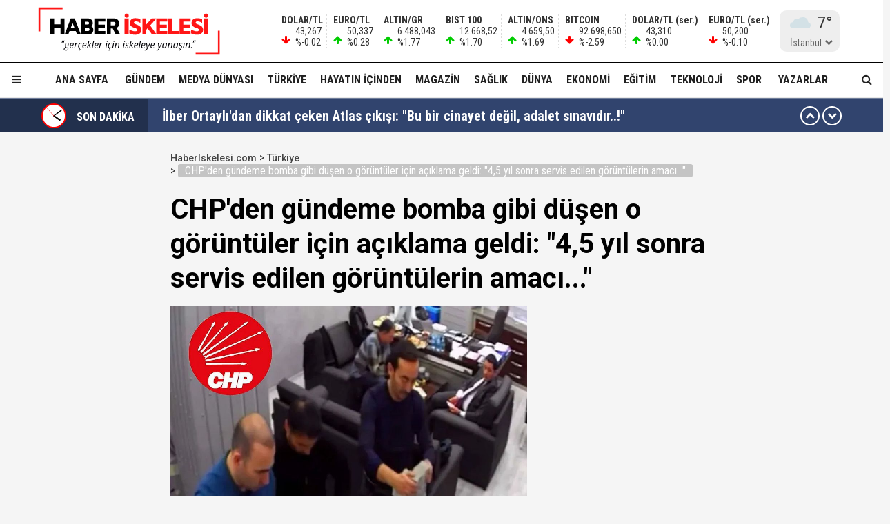

--- FILE ---
content_type: text/html; charset=utf-8
request_url: https://haberiskelesi.com/2024/03/12/chpden-gundeme-bomba-gibi-dusen-o-goruntuler-icin-aciklama-geldi-45-yil-sonra-servis-edilen-goruntulerin-amaci
body_size: 21976
content:
<!DOCTYPE html>
<html lang="tr">
<head>
<meta charset="UTF-8">
<meta http-equiv="X-UA-Compatible" content="IE=edge,chrome=1">
<meta name="viewport" content="width=device-width, initial-scale=1.0, maximum-scale=5.0, user-scalable=yes"/>
<meta name="language" content="tr" />
<title>CHP'den gündeme bomba gibi düşen o görüntüler için açıklama geldi: "4,5 yıl sonra servis edilen görüntülerin amacı..." &#8211; Haber İskelesi</title>
<link rel="shortcut icon" href="/favicon.png" type="image/x-icon">
<link rel="icon" href="/favicon2.png" type="image/x-icon">
<link rel="apple-touch-icon" href="/ikonpwa2/apple-touch-icon.png">
<meta name="robots" content="index, follow">
<meta name="description" content="CHP'den gündeme bomba gibi düşen o görüntüler için açıklama geldi: "4,5 yıl sonra servis edilen görüntülerin amacı..."" />
<meta name="keywords" content="" />
<meta name="medium" content="news" />
<meta name="rating" content="general" />
<meta name="distribution" content="global" />
<meta name="author" content="Haber İskelesi" />
<meta name="theme-color" content="#ffffff">
<meta http-equiv="x-dns-prefetch-control" content="on">

<link rel="dns-prefetch" href="//fonts.gstatic.com">
<link rel="dns-prefetch" href="//apis.google.com">
<link rel="dns-prefetch" href="//www.facebook.com">
<link rel="dns-prefetch" href="//ajax.googleapis.com">
<link rel="dns-prefetch" href="//connect.facebook.net">
<link rel="dns-prefetch" href="//static.ak.facebook.com">
<link rel="dns-prefetch" href="//static.ak.fbcdn.net">
<link rel="dns-prefetch" href="//s-static.ak.facebook.com">
<link rel="dns-prefetch" href="//platform.twitter.com">
<link rel="dns-prefetch" href="//mc.yandex.ru">
<link rel="dns-prefetch" href="//webmaster.yandex.com">
<link rel="dns-prefetch" href="//yandex.com">
<link rel="dns-prefetch" href="//yandex.ru">
<link rel="dns-prefetch" href="//cm.g.doubleclick.net">
<link rel="dns-prefetch" href="//www.googletagservices.com">
<link rel="dns-prefetch" href="//google-analytics.com">
<link rel="dns-prefetch" href="//www.google-analytics.com">
<link rel="dns-prefetch" href="//ssl.google-analytics.com">
<link rel="dns-prefetch" href="//fonts.googleapis.com">

<link rel="canonical" href="https://haberiskelesi.com/2024/03/12/chpden-gundeme-bomba-gibi-dusen-o-goruntuler-icin-aciklama-geldi-45-yil-sonra-servis-edilen-goruntulerin-amaci" />
<link rel="alternate" type="application/rss+xml" title="RSS 2.0" href="https://haberiskelesi.com/rss" />
<meta property="og:locale" content="tr_TR" />
<meta name="title" property="og:type" content="article" />
<meta property="og:title" content="CHP'den gündeme bomba gibi düşen o görüntüler için açıklama geldi: "4,5 yıl sonra servis edilen görüntülerin amacı..." &#8211; Haber İskelesi" />
<link rel="image_src" href="https://haberiskelesi.com/fotolar/2024/03/chpden-gundeme-bomba-gibi-dusen-o-goruntuler-icin-aciklama-geldi-45-yil-sonra-servis-edilen-goruntulerin-amaci.jpg" />
<meta name="image" property="og:image" content="https://haberiskelesi.com/fotolar/2024/03/chpden-gundeme-bomba-gibi-dusen-o-goruntuler-icin-aciklama-geldi-45-yil-sonra-servis-edilen-goruntulerin-amaci.jpg" />
<meta property="og:url" content="https://haberiskelesi.com/2024/03/12/chpden-gundeme-bomba-gibi-dusen-o-goruntuler-icin-aciklama-geldi-45-yil-sonra-servis-edilen-goruntulerin-amaci" />
<meta property="og:site_name" content="Haber İskelesi" />
<meta name="twitter:card" content="summary_large_image" />
<meta name="twitter:domain" content="https://haberiskelesi.com">
<meta name="twitter:url" content="https://haberiskelesi.com/2024/03/12/chpden-gundeme-bomba-gibi-dusen-o-goruntuler-icin-aciklama-geldi-45-yil-sonra-servis-edilen-goruntulerin-amaci" />
<meta name="twitter:title" content="CHP'den gündeme bomba gibi düşen o görüntüler için açıklama geldi: "4,5 yıl sonra servis edilen görüntülerin amacı..." &#8211; Haber İskelesi" />
<meta name="twitter:image" content="https://haberiskelesi.com/fotolar/2024/03/chpden-gundeme-bomba-gibi-dusen-o-goruntuler-icin-aciklama-geldi-45-yil-sonra-servis-edilen-goruntulerin-amaci.jpg" />
<meta property="og:description" content="CHP'den gündeme bomba gibi düşen o görüntüler için açıklama geldi: "4,5 yıl sonra servis edilen görüntülerin amacı..."" />
<meta name="twitter:description" content="CHP'den gündeme bomba gibi düşen o görüntüler için açıklama geldi: "4,5 yıl sonra servis edilen görüntülerin amacı..."" />
<link rel="preconnect" href="https://fonts.googleapis.com">
<link rel="preconnect" href="https://fonts.gstatic.com" crossorigin>
<link href="https://fonts.googleapis.com/css2?family=Roboto+Condensed:wght@300;400;500;700&family=Roboto:wght@300;400;500;700&display=swap" rel="stylesheet">
<link href="/temalar/mavera2024/masaustu/css/font-awesome.min.css" rel="stylesheet">
<link href="/temalar/mavera2024/masaustu/css/genel.css?t=1768795730" rel="stylesheet">
<link href="/temalar/mavera2024/masaustu/css/menu.css?t=1768795730" rel="stylesheet">

<style>
div.manset{
		background-color:#dd7d00;
		color:#fff;
	}
	.manset a{
		color:#fff;
	}
	.manset:after{
		border-color: transparent transparent transparent #fff;
	}
	.manset-cizgi{
		border-left:solid 5px #dd7d00;
	}
	.alan-baslik-6 a div.manset-6 span,
	.alan-baslik-7 a div.manset-7 span{
		background-color:#dd7d00;
	}
	.alt-menu ul li a.manset:hover{
		background-color:#dd7d00;
	}
	.kat-baslik-alan.manset{
		background-color:#dd7d00;
	}div.gundem{
			background-color:#DA0000;
			color:#fff
		}
		.gundem a{
			color:#fff
		}
		.gundem:after{
			border-color: transparent transparent transparent #fff
		}
		.gundem-cizgi{
			border-left:solid 5px #DA0000;
		}
		.alan-baslik-6 a div.gundem-6 span,
		.alan-baslik-7 a div.gundem-7 span{
			background-color:#DA0000;
		}
		.alt-menu ul li a.gundem:hover{
			background-color:#DA0000;
		}
		.kat-baslik-alan.gundem{
			background-color:#DA0000;
		}div.medya-dunyasi{
			background-color:#db1111;
			color:#fff
		}
		.medya-dunyasi a{
			color:#fff
		}
		.medya-dunyasi:after{
			border-color: transparent transparent transparent #fff
		}
		.medya-dunyasi-cizgi{
			border-left:solid 5px #db1111;
		}
		.alan-baslik-6 a div.medya-dunyasi-6 span,
		.alan-baslik-7 a div.medya-dunyasi-7 span{
			background-color:#db1111;
		}
		.alt-menu ul li a.medya-dunyasi:hover{
			background-color:#db1111;
		}
		.kat-baslik-alan.medya-dunyasi{
			background-color:#db1111;
		}div.turkiye{
			background-color:#ff0000;
			color:#fff
		}
		.turkiye a{
			color:#fff
		}
		.turkiye:after{
			border-color: transparent transparent transparent #fff
		}
		.turkiye-cizgi{
			border-left:solid 5px #ff0000;
		}
		.alan-baslik-6 a div.turkiye-6 span,
		.alan-baslik-7 a div.turkiye-7 span{
			background-color:#ff0000;
		}
		.alt-menu ul li a.turkiye:hover{
			background-color:#ff0000;
		}
		.kat-baslik-alan.turkiye{
			background-color:#ff0000;
		}div.diger{
			background-color:#C257DB;
			color:#fff
		}
		.diger a{
			color:#fff
		}
		.diger:after{
			border-color: transparent transparent transparent #fff
		}
		.diger-cizgi{
			border-left:solid 5px #C257DB;
		}
		.alan-baslik-6 a div.diger-6 span,
		.alan-baslik-7 a div.diger-7 span{
			background-color:#C257DB;
		}
		.alt-menu ul li a.diger:hover{
			background-color:#C257DB;
		}
		.kat-baslik-alan.diger{
			background-color:#C257DB;
		}div.magazin{
			background-color:#c6a64f;
			color:#fff
		}
		.magazin a{
			color:#fff
		}
		.magazin:after{
			border-color: transparent transparent transparent #fff
		}
		.magazin-cizgi{
			border-left:solid 5px #c6a64f;
		}
		.alan-baslik-6 a div.magazin-6 span,
		.alan-baslik-7 a div.magazin-7 span{
			background-color:#c6a64f;
		}
		.alt-menu ul li a.magazin:hover{
			background-color:#c6a64f;
		}
		.kat-baslik-alan.magazin{
			background-color:#c6a64f;
		}div.saglik{
			background-color:#0045b8;
			color:#fff
		}
		.saglik a{
			color:#fff
		}
		.saglik:after{
			border-color: transparent transparent transparent #fff
		}
		.saglik-cizgi{
			border-left:solid 5px #0045b8;
		}
		.alan-baslik-6 a div.saglik-6 span,
		.alan-baslik-7 a div.saglik-7 span{
			background-color:#0045b8;
		}
		.alt-menu ul li a.saglik:hover{
			background-color:#0045b8;
		}
		.kat-baslik-alan.saglik{
			background-color:#0045b8;
		}div.dunya{
			background-color:#0e79dd;
			color:#fff
		}
		.dunya a{
			color:#fff
		}
		.dunya:after{
			border-color: transparent transparent transparent #fff
		}
		.dunya-cizgi{
			border-left:solid 5px #0e79dd;
		}
		.alan-baslik-6 a div.dunya-6 span,
		.alan-baslik-7 a div.dunya-7 span{
			background-color:#0e79dd;
		}
		.alt-menu ul li a.dunya:hover{
			background-color:#0e79dd;
		}
		.kat-baslik-alan.dunya{
			background-color:#0e79dd;
		}div.ekonomi{
			background-color:#2A8820;
			color:#fff
		}
		.ekonomi a{
			color:#fff
		}
		.ekonomi:after{
			border-color: transparent transparent transparent #fff
		}
		.ekonomi-cizgi{
			border-left:solid 5px #2A8820;
		}
		.alan-baslik-6 a div.ekonomi-6 span,
		.alan-baslik-7 a div.ekonomi-7 span{
			background-color:#2A8820;
		}
		.alt-menu ul li a.ekonomi:hover{
			background-color:#2A8820;
		}
		.kat-baslik-alan.ekonomi{
			background-color:#2A8820;
		}div.egitim{
			background-color:#8c10fe;
			color:#fff
		}
		.egitim a{
			color:#fff
		}
		.egitim:after{
			border-color: transparent transparent transparent #fff
		}
		.egitim-cizgi{
			border-left:solid 5px #8c10fe;
		}
		.alan-baslik-6 a div.egitim-6 span,
		.alan-baslik-7 a div.egitim-7 span{
			background-color:#8c10fe;
		}
		.alt-menu ul li a.egitim:hover{
			background-color:#8c10fe;
		}
		.kat-baslik-alan.egitim{
			background-color:#8c10fe;
		}div.teknoloji{
			background-color:#28CAA6;
			color:#fff
		}
		.teknoloji a{
			color:#fff
		}
		.teknoloji:after{
			border-color: transparent transparent transparent #fff
		}
		.teknoloji-cizgi{
			border-left:solid 5px #28CAA6;
		}
		.alan-baslik-6 a div.teknoloji-6 span,
		.alan-baslik-7 a div.teknoloji-7 span{
			background-color:#28CAA6;
		}
		.alt-menu ul li a.teknoloji:hover{
			background-color:#28CAA6;
		}
		.kat-baslik-alan.teknoloji{
			background-color:#28CAA6;
		}div.spor{
			background-color:#0BC200;
			color:#fff
		}
		.spor a{
			color:#fff
		}
		.spor:after{
			border-color: transparent transparent transparent #fff
		}
		.spor-cizgi{
			border-left:solid 5px #0BC200;
		}
		.alan-baslik-6 a div.spor-6 span,
		.alan-baslik-7 a div.spor-7 span{
			background-color:#0BC200;
		}
		.alt-menu ul li a.spor:hover{
			background-color:#0BC200;
		}
		.kat-baslik-alan.spor{
			background-color:#0BC200;
		}div.is-dunyasi{
			background-color:#FF8200;
			color:#fff
		}
		.is-dunyasi a{
			color:#fff
		}
		.is-dunyasi:after{
			border-color: transparent transparent transparent #fff
		}
		.is-dunyasi-cizgi{
			border-left:solid 5px #FF8200;
		}
		.alan-baslik-6 a div.is-dunyasi-6 span,
		.alan-baslik-7 a div.is-dunyasi-7 span{
			background-color:#FF8200;
		}
		.alt-menu ul li a.is-dunyasi:hover{
			background-color:#FF8200;
		}
		.kat-baslik-alan.is-dunyasi{
			background-color:#FF8200;
		}div.son-dakika{
			background-color:transparent;
			color:#999
		}
		.son-dakika a{
			color:#999
		}
		.son-dakika:after{
			border-color: transparent transparent transparent #999
		}
		.son-dakika-cizgi{
			border-left:solid 5px transparent;
		}
		.alan-baslik-6 a div.son-dakika-6 span,
		.alan-baslik-7 a div.son-dakika-7 span{
			background-color:transparent;
		}
		.alt-menu ul li a.son-dakika:hover{
			background-color:transparent;
		}
		.kat-baslik-alan.son-dakika{
			background-color:transparent;
		}</style>
<script type='text/javascript' src='https://www.googletagmanager.com/gtag/js?id=UA-189986255-1' id='google_gtagjs-js' async></script>
<script type='text/javascript' id='google_gtagjs-js-after'>
window.dataLayer = window.dataLayer || [];function gtag(){dataLayer.push(arguments);}
gtag('set', 'linker', {"domains":["haberiskelesi.com"]} );
gtag("js", new Date());
gtag("set", "developer_id.dZTNiMT", true);
gtag("config", "UA-189986255-1", {"anonymize_ip":true});
</script>
<script async src="//pagead2.googlesyndication.com/pagead/js/adsbygoogle.js"></script><script>(adsbygoogle = window.adsbygoogle || []).push({"google_ad_client":"ca-pub-4281879657900289","enable_page_level_ads":true,"tag_partner":"site_kit"});</script>
<link href="/temalar/mavera2024/masaustu/css/detay.css?t=1768795730" rel="stylesheet">
<style id="fancybox-style-noscroll" type="text/css">.compensate-for-scrollbar {padding-right:0!important;}</style>
</head>
<body>






<div id="ust">
    <nav id="menu1" class="menu1">
    <div class="menu1-ic">
      <div class="menu1-ust">
        <div class="arama-form-alan2">
            <form id="arama-form2" method="get" action="/ara">
                <label><input type="text" name="kelime" class="arama-metni2" autocomplete="false"></label>
                <button type="button" class="btn btn-xs arama-yap-buton" title="Ara"><i class="fa fa-search"></i></button>
            </form>
        </div>
        
      </div>
      <ul>
        <li><a href="#">Ana Sayfa</a></li>
        
				    <li><a href="/kose-yazarlari">Yazarlar</a></li>
				
		<li><a href="/category/web-tv">Haber İskelesi Web TV</a></li>

        

		        <li><a href="/kategori/foto-galeri">Fotoğraflar</a></li>
		        <li class="menu-baslik"><span>Kategoriler</span></li>
        <li><a href="/kategori/gundem" title="Gündem">Gündem</a></li><li><a href="/kategori/medya-dunyasi" title="Medya Dünyası">Medya Dünyası</a></li><li><a href="/kategori/turkiye" title="Türkiye">Türkiye</a></li><li><a href="/kategori/diger" title="Hayatın İçinden">Hayatın İçinden</a></li><li><a href="/kategori/magazin" title="Magazin">Magazin</a></li><li><a href="/kategori/saglik" title="Sağlık">Sağlık</a></li><li><a href="/kategori/dunya" title="Dünya">Dünya</a></li><li><a href="/kategori/ekonomi" title="Ekonomi">Ekonomi</a></li><li><a href="/kategori/egitim" title="Eğitim">Eğitim</a></li><li><a href="/kategori/teknoloji" title="Teknoloji">Teknoloji</a></li><li><a href="/kategori/spor" title="Spor">Spor</a></li><li><a href="/kategori/is-dunyasi" title="İş Dünyası">İş Dünyası</a></li>

        
        <li class="menu-baslik"><span>Kurumsal</span></li>
        <li><a href="/kunye">Künye</a></li>
		<li><a href="/iletisim">İletişim</a></li>
      </ul>
    </div>
  </nav>

<style>



</style>
  <div id="menu1-zemin" class="menu1-zemin"></div>
  <header id="header">
    <div class="menu-alani">
      <nav>
        <div class="logo-zemin-alani">
          <div class="container dinline-font" id="penen">
            <div class="logo">
                <a href="/" title="CHP'den gündeme bomba gibi düşen o görüntüler için açıklama geldi: "4,5 yıl sonra servis edilen görüntülerin amacı..." &#8211; Haber İskelesi" class="logotik">
                  <img src="/images/logo.svg" width="320" height="60" class="mobil loggo" alt="Haber İskelesi">
                </a>
            </div>
                          <div class="logo-yani">

                

                <ul class="ikon-menu1">

                                            <li class=""><div class="doviz-widget">
                            <div><i class="fa fa-arrow-down"></i>                    <span>DOLAR/TL</span>                                                                                                                                                <span>43,267</span>                                <span>%-0.02</span>                                                            </div><div><i class="fa fa-arrow-up"></i>                    <span>EURO/TL</span>                                                                                                                                                <span>50,337</span>                                <span>%0.28</span>                                                            </div><div><i class="fa fa-arrow-up"></i>                    <span>ALTIN/GR</span>                                                                                                                                                <span>6.488,043</span>                                <span>%1.77</span>                                                            </div><div><i class="fa fa-arrow-up"></i>                    <span>BIST 100</span>                                                                                                                                                <span>12.668,52</span>                                <span>%1.70</span>                                                            </div><div><i class="fa fa-arrow-up"></i>                    <span>ALTIN/ONS</span>                                                                                                                                                <span>4.659,50</span>                                <span>%1.69</span>                                                            </div><div><i class="fa fa-arrow-down"></i>                    <span>BITCOIN</span>                                                                                                                                                <span>92.698,650</span>                                <span>%-2.59</span>                                                            </div><div class="mgizle"><i class="fa fa-arrow-up"></i>                    <span>DOLAR/TL (ser.)</span>                                                                                                                                                <span>43,310</span>                                <span>%0.00</span>                                                            </div><div class="mgizle"><i class="fa fa-arrow-down"></i>                    <span>EURO/TL (ser.)</span>                                                                                                                                                <span>50,200</span>                                <span>%-0.10</span>                                                            </div>                          </div></li>
                                        
                                    <li class="hava-durumu" style="min-height:60px;">
                      <div id="hava-durumu-alani" class="ly-ikon hava-durumu" style="min-width:93px;padding-right:0;">
                      <div class="yukleme">
                        <div class="yukleniyor1"><div></div><div></div><div></div><div></div></div>
                      </div>
                    </div>
                    <ul id="sehirler" class="sehirler">
                      <li data-id="adana">Adana</li>
                      <li data-id="adiyaman">Adıyaman</li>
                      <li data-id="afyon">Afyon</li>
                      <li data-id="agri">Ağrı</li>
                      <li data-id="amasya">Amasya</li>
                      <li data-id="ankara">Ankara</li>
                      <li data-id="antalya">Antalya</li>
                      <li data-id="artvin">Artvin</li>
                      <li data-id="aydin">Aydın</li>
                      <li data-id="balikesir">Balıkesir</li>
                      <li data-id="bilecik">Bilecik</li>
                      <li data-id="bingol">Bingöl</li>
                      <li data-id="bitlis">Bitlis</li>
                      <li data-id="bolu">Bolu</li>
                      <li data-id="burdur">Burdur</li>
                      <li data-id="bursa">Bursa</li>
                      <li data-id="canakkale">Çanakkale</li>
                      <li data-id="cankiri">Çankırı</li>
                      <li data-id="corum">Çorum</li>
                      <li data-id="denizli">Denizli</li>
                      <li data-id="diyarbakir">Diyarbakır</li>
                      <li data-id="edirne">Edirne</li>
                      <li data-id="elazig">Elazığ</li>
                      <li data-id="erzincan">Erzincan</li>
                      <li data-id="ersurum">Erzurum</li>
                      <li data-id="eskisehir">Eskişehir</li>
                      <li data-id="gaziantep">Gaziantep</li>
                      <li data-id="giresun">Giresun</li>
                      <li data-id="gumushane">Gümüşhane</li>
                      <li data-id="hakkari">Hakkari</li>
                      <li data-id="hatay">Hatay</li>
                      <li data-id="isparta">Isparta</li>
                      <li data-id="mersin">Mersin</li>
                      <li data-id="istanbul" class="aktif">İstanbul</li>
                      <li data-id="izmir">İzmir</li>
                      <li data-id="kars">Kars</li>
                      <li data-id="kastamonu">Kastamonu</li>
                      <li data-id="kayseri">Kayseri</li>
                      <li data-id="kirklareli">Kırklareli</li>
                      <li data-id="kirsehir">Kırşehir</li>
                      <li data-id="kocaeli">Kocaeli</li>
                      <li data-id="konya">Konya</li>
                      <li data-id="kutahya">Kütahya</li>
                      <li data-id="malatya">Malatya</li>
                      <li data-id="manisa">Manisa</li>
                      <li data-id="kmaras">K.Maraş</li>
                      <li data-id="mardin">Mardin</li>
                      <li data-id="mugla">Muğla</li>
                      <li data-id="mus">Muş</li>
                      <li data-id="nevsehir">Nevşehir</li>
                      <li data-id="nigde">Niğde</li>
                      <li data-id="ordu">Ordu</li>
                      <li data-id="rize">Rize</li>
                      <li data-id="sakarya">Sakarya</li>
                      <li data-id="samsun">Samsun</li>
                      <li data-id="siirt">Siirt</li>
                      <li data-id="sinop">Sinop</li>
                      <li data-id="sivas">Sivas</li>
                      <li data-id="tekirdag">Tekirdağ</li>
                      <li data-id="tokat">Tokat</li>
                      <li data-id="trabzon">Trabzon</li>
                      <li data-id="tunceli">Tunceli</li>
                      <li data-id="sanliurfa">Şanlıurfa</li>
                      <li data-id="usak">Uşak</li>
                      <li data-id="van">Van</li>
                      <li data-id="yozgat">Yozgat</li>
                      <li data-id="zonguldak">Zonguldak</li>
                      <li data-id="aksaray">Aksaray</li>
                      <li data-id="bayburt">Bayburt</li>
                      <li data-id="karaman">Karaman</li>
                      <li data-id="kirikkale">Kırıkkale</li>
                      <li data-id="batman">Batman</li>
                      <li data-id="sirnak">Şırnak</li>
                      <li data-id="bartin">Bartın</li>
                      <li data-id="ardahan">Ardahan</li>
                      <li data-id="igdir">Iğdır</li>
                      <li data-id="yalova">Yalova</li>
                      <li data-id="karabuk">Karabük</li>
                      <li data-id="kilis">Kilis</li>
                      <li data-id="osmaniye">Osmaniye</li>
                      <li data-id="duzce">Düzce</li>
                    </ul>
                  </li>
                                  </ul>
              </div>
                      </div>
        </div>

        <div class="menu-zemin-alani">
          <div class="container">
            <div class="menu">
              <ul class="ana-menu">
                <li><a href="/" title="Ana sayfa">Ana Sayfa</a></li>
                  <li><a href="/kategori/gundem" class="knr" title="Gündem">Gündem</a></li><li><a href="/kategori/medya-dunyasi" class="knr" title="Medya Dünyası">Medya Dünyası</a></li><li><a href="/kategori/turkiye" class="knr" title="Türkiye">Türkiye</a></li><li><a href="/kategori/diger" class="knr" title="Hayatın İçinden">Hayatın İçinden</a></li><li><a href="/kategori/magazin" class="knr" title="Magazin">Magazin</a></li><li><a href="/kategori/saglik" class="knr" title="Sağlık">Sağlık</a></li><li><a href="/kategori/dunya" class="knr" title="Dünya">Dünya</a></li><li><a href="/kategori/ekonomi" class="knr" title="Ekonomi">Ekonomi</a></li><li><a href="/kategori/egitim" class="knr" title="Eğitim">Eğitim</a></li><li><a href="/kategori/teknoloji" class="knr" title="Teknoloji">Teknoloji</a></li><li><a href="/kategori/spor" class="knr" title="Spor">Spor</a></li>				                <li><a href="/kose-yazarlari" title="Köşe Yazarları">Yazarlar</a></li>
				                <li class="saga-yasla">
                </li>
              </ul>
            </div>
          </div>
          <div class="sabit-menu-ikon mobil-menu-ikon">
            <i class="fa fa-bars"></i>
          </div>

          <div id="ek-arama-buton">
            <div class="sabit-menu-ikon arra">
              <i class="fa fa-search"></i>
            </div>
            <div id="arama-alani" class="arama-form-alan">
                <form id="arama-form" method="get" action="/ara">
                    <input type="text" name="kelime" class="arama-metni" placeholder="" autocomplete="false">
                    <button type="button" class="btn btn-xs arama-yap-buton" title="Arama"><i class="fa fa-search"></i></button>
                </form>
            </div>
          </div>
          
        </div>
      </nav>
    </div>
  </header>
  <style>
.sondakika-alan{
	background-color:#31446e;
	line-height:50px;
	margin-top:-20px;
	margin-bottom:20px;
	height:50px;
	overflow:hidden;
	border-top: rgba(255,255,255,.3) solid 1px;
}
.sondakika {
	/*overflow: hidden;*/
	position: relative;
	margin-top: 0px;
}
.sondakika ul {
	list-style:none;
	margin: 0;
	padding: 0;
	width: 100%
}
.sondakika ul li {
	width: 100%
}


.serit-baslik {
    position: relative;
    float: left;
    width: 45px;
    height: 50px;
    font-size: 16px;
    line-height: 54px;
    color: #fff;
    padding-left: 0;
}

@media(min-width:768px){
	.serit-baslik {
		width: 160px;
		line-height: 54px;
		font-weight: bold;
		padding-left: 5px;
	}
}


.serit-baslik:before {
	content:"";
	position:absolute;
	top:0;
	right:0;
	width:1000px;
	height:100%;
	background-color:rgba(0,0,0,.3);
}
.serit-icerik {
	overflow: hidden;
	font-size: 16px;
	box-sizing: border-box
}
.sonda-oklar {
	text-align: center;
    position: absolute;
    top: 11px;
    line-height: 28px;
    right: 15px;
    z-index: 1;
}
.sonda-onceki, .sonda-sonraki {
	display:inline-block;
	overflow: hidden;
	margin: 0;
	width: 28px;
	height:28px;
	border:#fff solid 2px;
	border-radius:16px;
	text-align: center;
	color: #fff;
	line-height: 22px;
	cursor: pointer
}
.sonda-onceki:hover, .sonda-sonraki:hover {
	background-color: #000;
}
.sondakika a {
	color: #fff;
	overflow: hidden;
	text-overflow: ellipsis;
	-webkit-box-orient: vertical;
	-webkit-line-clamp: 1;
	display: flex;
	align-items: center;
	margin: 0 66px 0 10px;
	font-size:14px;
}
@media(min-width:768px){
.sondakika a {
	margin: 0 46px 0 20px;
	font-weight:bold;
	font-size:20px;
}
}
.sondakika i{
	font-size:14px;
}
.sondakika a:hover {
	color: #ddd
}

.serit-baslik svg{
	position:relative;
	margin-top:7px;
	margin-right:15px;
	float:left;
}

@media(max-width:767px){
	.serit-baslik span{
		display:none;
	}	
}

.serit-baslik span{
	position:relative;
}

.son-gizle{
	display:none;
}
</style>


<div id="sondakika-alan" class="sondakika-alan">
  <div class="container sondakika">
    <div class="serit-ust-alan son-d2">
        <div class="serit-baslik">
		
		
		<svg version="1.1" xmlns="http://www.w3.org/2000/svg" xmlns:xlink="http://www.w3.org/1999/xlink" x="0px" y="0px" width="36px" height="36px" viewBox="0 0 50 50" enable-background="new 0 0 50 50" xml:space="preserve">
		
		<circle id="zemin" fill="#FF0000" cx="25" cy="25" r="25"/>
		<circle id="ic-zemin" fill="#FFFFFF" cx="25" cy="25" r="22.374"/>
		
		
		
		<line class="iconic-clock-hour-hand" id="foo" fill="none" stroke="#000000" stroke-width="3" stroke-miterlimit="10" x1="25" y1="25" x2="25" y2="9"/><line class="iconic-clock-minute-hand" id="iconic-anim-clock-minute-hand" fill="none" stroke="#000000" stroke-width="2" stroke-miterlimit="10" x1="25" y1="25" x2="25" y2="5"/><circle fill="#000000" cx="25" cy="25" r="1.172"/><g class="iconic-clock-second-hand" id="iconic-anim-clock-second-hand"><line class="iconic-clock-second-hand-arm" fill="none" stroke="#ff0000" stroke-width="0.75" stroke-miterlimit="10" x1="25" y1="24.997" x2="25" y2="3.586"/><circle class="iconic-clock-axis" fill="#ff0000" cx="25" cy="24.997" r="0.589"/></g><defs><animateTransform type="rotate" fill="remove" restart="always" calcMode="linear" accumulate="none" additive="sum" xlink:href="#iconic-anim-clock-hour-hand" repeatCount="indefinite" dur="43200s" to="360 25 25" from="0 25 25" attributeName="transform" attributeType="xml"></animateTransform><animateTransform type="rotate" fill="remove" restart="always" calcMode="linear" accumulate="none" additive="sum" xlink:href="#iconic-anim-clock-minute-hand" repeatCount="indefinite" dur="3600s" to="360 25 25" from="0 25 25" attributeName="transform" attributeType="xml"></animateTransform><animateTransform type="rotate" fill="remove" restart="always" calcMode="linear" accumulate="none" additive="sum" xlink:href="#iconic-anim-clock-second-hand" repeatCount="indefinite" dur="60s" to="360 25 25" from="0 25 25" attributeName="transform" attributeType="xml"></animateTransform></defs><script  type="text/javascript"><![CDATA[ var date=new Date;var seconds=date.getSeconds();var minutes=date.getMinutes();var hours=date.getHours();hours=(hours>12)?hours-12:hours;minutes=(minutes*60)+seconds;hours=(hours*3600)+minutes;document.querySelector('.iconic-clock-second-hand').setAttribute('transform','rotate('+360*(seconds/60)+',25,25)');document.querySelector('.iconic-clock-minute-hand').setAttribute('transform','rotate('+360*(minutes/3600)+',25,25)');document.querySelector('.iconic-clock-hour-hand').setAttribute('transform','rotate('+360*(hours/43200)+',25,25)');]]></script></svg> 

		
		
		<span>SON DAKİKA</span></div>
                <div class="sonda-oklar">
          <div class="sonda-onceki" id="sononceki"><i class="fa fa-chevron-up"></i></div>
          <div class="sonda-sonraki" id="sonsonraki"><i class="fa fa-chevron-down"></i></div>
        </div>
                <div class="serit-icerik" id="sondakika">
            <ul>
            <li><a href="/2026/01/19/dunya-zeynep-sonmezi-konusuyor-kortta-kazandi-kalpleri-fethetti" title="Dünya Zeynep Sönmez&#39;i konuşuyor... Kortta kazandı, kalpleri fethetti!">Dünya Zeynep Sönmez&#39;i konuşuyor... Kortta kazandı, kalpleri fethetti!</a></li><li><a href="/2026/01/18/ilber-ortaylidan-dikkat-ceken-atlas-cikisi-bu-bir-cinayet-degil-adalet-sinavidir" title="İlber Ortaylı&#39;dan dikkat çeken Atlas çıkışı: &#34;Bu bir cinayet değil, adalet sınavıdır..!&#34;">İlber Ortaylı&#39;dan dikkat çeken Atlas çıkışı: &#34;Bu bir cinayet değil, adalet sınavıdır..!&#34;</a></li><li><a href="/2026/01/18/suriyede-ateskes-ilan-edildi-suriye-hukumeti-ile-ypgsdg-arasinda-anlasma-imzalandi" title="Suriye&#39;de ateşkes ilan edildi! Suriye hükümeti ile YPG/SDG arasında anlaşma imzalandı...">Suriye&#39;de ateşkes ilan edildi! Suriye hükümeti ile YPG/SDG arasında anlaşma imzalandı...</a></li><li><a href="/2026/01/18/ypgye-pes-pese-darbeler-tabka-deyrizor-seddani-ve-rakka-terorden-temizlendi" title="YPG&#39;ye peş peşe darbeler! Tabka, Deyrizor, Şeddani ve Rakka terörden temizlendi...">YPG&#39;ye peş peşe darbeler! Tabka, Deyrizor, Şeddani ve Rakka terörden temizlendi...</a></li><li><a href="/2026/01/18/istanbul-sokaklarini-beyaza-burundu-meteorolojiden-pes-pese-uyari" title="İstanbul sokaklarını beyaza büründü! Meteoroloji&#39;den peş peşe uyarı...">İstanbul sokaklarını beyaza büründü! Meteoroloji&#39;den peş peşe uyarı...</a></li><li><a href="/2026/01/18/umit-karan-dosyasinda-genc-kizdan-sok-itiraflar-bana-kokaini-umit-karan-verdi" title="Ümit Karan dosyasında genç kızdan şok itiraflar: &#34;Bana kokaini Ümit Karan verdi..!&#34;">Ümit Karan dosyasında genç kızdan şok itiraflar: &#34;Bana kokaini Ümit Karan verdi..!&#34;</a></li><li><a href="/2026/01/18/rusyanin-kamcatka-yarimadasi-son-30-yilin-en-yogun-kari-yagiyor" title="Rusya&#39;nın Kamçatka Yarımadası son 30 yılın en yoğun karı yağıyor...">Rusya&#39;nın Kamçatka Yarımadası son 30 yılın en yoğun karı yağıyor...</a></li><li><a href="/2026/01/18/ypgsdgye-operasyon-suriye-ordusu-rakkaya-ilerliyor" title="YPG/SDG&#39;ye operasyon... Suriye ordusu Rakka&#39;ya ilerliyor!">YPG/SDG&#39;ye operasyon... Suriye ordusu Rakka&#39;ya ilerliyor!</a></li><li><a href="/2026/01/17/donald-trump-gronland-tehdidi-destek-vermeyen-avrupa-ulkelerine-yuzde-10-ek-gumruk-vergisi" title="Donald Trump&#39;tan, &#39;Grönland&#39; tehdidi! Destek vermeyen Avrupa ülkelerine yüzde 10 ek gümrük vergisi...">Donald Trump&#39;tan, &#39;Grönland&#39; tehdidi! Destek vermeyen Avrupa ülkelerine yüzde 10 ek gümrük vergisi...</a></li><li><a href="/2026/01/17/uyusturucu-sorusturmasinda-serbest-birakilan-selen-gorguzel-uyusturucu-ve-fuhus-gibi-adimin-birlikte-anilmasindan" title="Uyuşturucu soruşturmasında serbest bırakılan Selen Görgüzel: &#34;Uyuşturucu ve fuhuş gibi adımın birlikte anılmasından,..&#34;">Uyuşturucu soruşturmasında serbest bırakılan Selen Görgüzel: &#34;Uyuşturucu ve fuhuş gibi adımın birlikte anılmasından,..&#34;</a></li>          </ul>
        </div>
    </div>
  </div>
</div>
</div>


  
  
  
  

  
  
<!--<div class="container-fluid alt-marj-10">-->
        
		<div id="haberler" class="haber-grubu minboy">

			
					

<div class="container-fluid">
<div class="row esitle1">
<div class="yan-bosluk esitle">
		<div id="rklm-sayfayanisol">
			<div>
			<!-- dikey1 -->
			<ins class="adsbygoogle"
				style="display:block"
				data-ad-client="ca-pub-4281879657900289"
				data-ad-slot="3641922419"
				data-ad-format="auto"
				data-full-width-responsive="true"></ins>
			<script>
				(adsbygoogle = window.adsbygoogle || []).push({});
			</script>
			</div>
		</div>
	</div>


<div class="orta esitle">


<div class="haberlerd">
	<div>
		<ul class="breadcrumb">
			<li><a href="https://haberiskelesi.com">HaberIskelesi.com</a></li>
							<li><a href="/kategori/turkiye">Türkiye</a></li>
							<li class="mbgizle"><span>CHP'den gündeme bomba gibi düşen o görüntüler için açıklama geldi: "4,5 yıl sonra servis edilen görüntülerin amacı..."</span></li>
		</ul>
	</div>
	

	
	<div class="detay-alan">

		<h1 itemprop="headline" class="sayfa-baslik">CHP'den gündeme bomba gibi düşen o görüntüler için açıklama geldi: "4,5 yıl sonra servis edilen görüntülerin amacı..."</h1>

		

		<div class="row esitle1">
			<div class="col-xs-12 col-md-8 esitle">

								<div class="foto detay-foto" style="position:relative">
							<img src="/fotolar/2024/03/chpden-gundeme-bomba-gibi-dusen-o-goruntuler-icin-aciklama-geldi-45-yil-sonra-servis-edilen-goruntulerin-amaci.jpg" alt="CHP'den gündeme bomba gibi düşen o görüntüler için açıklama geldi: "4,5 yıl sonra servis edilen görüntülerin amacı..."" width="990" height="560" class="lazy">
							</div>				<div class="detay-tarih hbrtrh zemin-beyaz">
					<time datetime="2024-03-11T22:00:00+03:00" class="tarih">11 Mart 2024 </time>
					<div class="paylas-alan">
						<span class="kucukk">A-</span>
						<span class="buyukk">A+</span>
												<ul class="paylas" data-id="62829" data-sayfa="chpden-gundeme-bomba-gibi-dusen-o-goruntuler-icin-aciklama-geldi-45-yil-sonra-servis-edilen-goruntulerin-amaci">
							<li><span data-url="http://www.facebook.com/sharer/sharer.php?u=https%3A%2F%2Fhaberiskelesi.com%2F2024%2F03%2F11%2Fchpden-gundeme-bomba-gibi-dusen-o-goruntuler-icin-aciklama-geldi-45-yil-sonra-servis-edilen-goruntulerin-amaci" title="Facebook Paylaş" rel="nofollow" class="pop facebook"><i class="fa fa-facebook"></i></span></li>
							<li><span data-url="https://twitter.com/intent/tweet/?url=https%3A%2F%2Fhaberiskelesi.com%2F2024%2F03%2F11%2Fchpden-gundeme-bomba-gibi-dusen-o-goruntuler-icin-aciklama-geldi-45-yil-sonra-servis-edilen-goruntulerin-amaci&amp;text=CHP%27den+g%C3%BCndeme+bomba+gibi+d%C3%BC%C5%9Fen+o+g%C3%B6r%C3%BCnt%C3%BCler+i%C3%A7in+a%C3%A7%C4%B1klama+geldi%3A+%224%2C5+y%C4%B1l+sonra+servis+edilen+g%C3%B6r%C3%BCnt%C3%BClerin+amac%C4%B1...%22" title="Twitter Paylaş" rel="nofollow" class="pop twitter"><i class="fa fa-twitter"></i></span></li>
							<li><span data-url="https://www.linkedin.com/shareArticle/?mini=true&amp;url=https%3A%2F%2Fhaberiskelesi.com%2F2024%2F03%2F11%2Fchpden-gundeme-bomba-gibi-dusen-o-goruntuler-icin-aciklama-geldi-45-yil-sonra-servis-edilen-goruntulerin-amaci" title="Linkedin Paylaş" rel="nofollow" class="pop linkedin"><i class="fa fa-linkedin"></i></span></li>
							<li><span data-url="http://pinterest.com/pin/create/button/?url=https%3A%2F%2Fhaberiskelesi.com%2F2024%2F03%2F11%2Fchpden-gundeme-bomba-gibi-dusen-o-goruntuler-icin-aciklama-geldi-45-yil-sonra-servis-edilen-goruntulerin-amaci&amp;media=https%3A%2F%2Fhaberiskelesi.com%2Ffotolar%2F2024%2F03%2F%2Ffotolar%2F2024%2F03%2Fchpden-gundeme-bomba-gibi-dusen-o-goruntuler-icin-aciklama-geldi-45-yil-sonra-servis-edilen-goruntulerin-amaci.jpg&amp;description=CHP%27den+g%C3%BCndeme+bomba+gibi+d%C3%BC%C5%9Fen+o+g%C3%B6r%C3%BCnt%C3%BCler+i%C3%A7in+a%C3%A7%C4%B1klama+geldi%3A+%224%2C5+y%C4%B1l+sonra+servis+edilen+g%C3%B6r%C3%BCnt%C3%BClerin+amac%C4%B1...%22" title="Pinterest Paylaş" rel="nofollow" class="pop pinterest"><i class="fa fa-pinterest"></i></span></li>
							<li><span data-url="whatsapp://send?text=CHP%27den+g%C3%BCndeme+bomba+gibi+d%C3%BC%C5%9Fen+o+g%C3%B6r%C3%BCnt%C3%BCler+i%C3%A7in+a%C3%A7%C4%B1klama+geldi%3A+%224%2C5+y%C4%B1l+sonra+servis+edilen+g%C3%B6r%C3%BCnt%C3%BClerin+amac%C4%B1...%22 https%3A%2F%2Fhaberiskelesi.com%2F2024%2F03%2F11%2Fchpden-gundeme-bomba-gibi-dusen-o-goruntuler-icin-aciklama-geldi-45-yil-sonra-servis-edilen-goruntulerin-amaci" title="Whatsapp Paylaş" rel="nofollow" class="pop whatsapp"><i class="fa fa-whatsapp"></i></span></li>
							<li><span data-url="https://t.me/share/url?url=https%3A%2F%2Fhaberiskelesi.com%2F2024%2F03%2F11%2Fchpden-gundeme-bomba-gibi-dusen-o-goruntuler-icin-aciklama-geldi-45-yil-sonra-servis-edilen-goruntulerin-amaci" title="Telegram Paylaş" rel="nofollow" class="pop telegram"><i class="fa fa-paper-plane"></i></span></li>
							<li><span data-url="http://www.reddit.com/submit?url=https%3A%2F%2Fhaberiskelesi.com%2F2024%2F03%2F11%2Fchpden-gundeme-bomba-gibi-dusen-o-goruntuler-icin-aciklama-geldi-45-yil-sonra-servis-edilen-goruntulerin-amaci&title=CHP%27den+g%C3%BCndeme+bomba+gibi+d%C3%BC%C5%9Fen+o+g%C3%B6r%C3%BCnt%C3%BCler+i%C3%A7in+a%C3%A7%C4%B1klama+geldi%3A+%224%2C5+y%C4%B1l+sonra+servis+edilen+g%C3%B6r%C3%BCnt%C3%BClerin+amac%C4%B1...%22" title="Reddit Paylaş" rel="nofollow" class="pop reddit"><i class="fa fa-reddit"></i></span></li>
						</ul>
											</div>
				</div><!-- detay-tarih-->

				
				<div class="icerik-detay" style="font-size:18px"><!-- id="icerik-detay" -->
					
					
					

						<div itemprop="articleBody" class="metin-alan"><p><i><strong>İBB Başkanı Ekrem İmamoğlu'nun en yakınındaki isimlerden biri olan İBB Spor Kulübü Başkanı Fatih Keleş'in deste deste para saydığı görüntülerin ortaya çıkması infial yarattı. Görüntülerin 2019'a ait olduğunu belirten CHP, "Görüntüler şu an Sarıyer sınırlarındaki CHP İstanbul İl Başkanlığı binasının 2019 yılında satın alınmasıyla ilgilidir. Görüntülerinin kayda alındığı yer CHP İstanbul İl Başkanlığı binası değil, mal sahibinin avukatı Gökhan Taşkapan'ın avukatlık ofisidir" açıklaması yapıldı.</strong></i></p><figure class="media"><div data-oembed-url="https://v.medyaradar.com/storage/files/videos/2024/03/11/resomu9eeslzebyn-yiuh.mp4"><video controls="" src="https://v.medyaradar.com/storage/files/videos/2024/03/11/resomu9eeslzebyn-yiuh.mp4" class="video"></video></div></figure><p><strong>İstanbul Büyükşehir Belediye Başkanı Ekrem İmamoğlu'nun</strong> danışmanı <strong>İBB Spor Kulübü Başkanı Fatih Keleş'in</strong> para destelerini sayarken çekilen görüntüleri gündeme bomba gibi düştü. Görüntülerin <strong>CHP İstanbul İl Başkanlığı</strong>'nda çekildiği ve paraların ise genel başkanlık seçiminde delegelere ödendiği iddia edildi. Konuyla ilgili CHP İstanbul İl Başkanlığı açıklama yaptı.</p><p><strong>"GÖRÜNTÜLER, İL BAŞKANLIĞI BİNASININ 2019'DA SATIN ALINMASIYLA İLGİLİ"</strong></p><p>Açıklamada şu ifadeler yer aldı: "<strong>Söz konusu görüntüler şu an Sarıyer ilçesi sınırlarındaki CHP İstanbul İl Başkanlığı binasının 2019 yılında satın alınmasıyla ilgilidir. Açıklamada sunulan evrak da bunun kanıtıdır. Evrakın düzenleme tarihi 9 Aralık 2019'dur. Güvenlik kamerası görüntüleri, her ne kadar 10 Aralık 2019'u gösterse de gerçek tarih evraktan da anlaşılacağı üzere 9 Aralık 2019'dur."</strong></p><p><strong>"GÖRÜNTÜLERİN KAYDA ALINDIĞI YER AVUKATLIK OFİSİ"</strong></p><p><strong>4,5 yıl sonra servis edilen görüntülern amacı kuşkusuz CHP ve İBB Başkanı Ekrem İmamoğlu'na yönelik olumsuz algı yaratma çabasıdır. Hele hele 4,5 yıl önceki olayı 4 Kasım 2023 tarihinde yapılan CHP Kurultayı ile ilişkilendirmek eşyanın tabiatına aykıdır. Güvenlik kameraları görüntülerinin kayda alındığı yer CHP İstanbul İl Başkanlığı binası değil, mal sahibinin avukatı Gökhan Taşkapan'ın avukatlık ofisidir. Bu görüntüleri söz konusu avukatın bilgisi dahilinde sızdırıldığı alenidir."</strong></p></div><div class="etiketler">
							<ul><li><a href="/etiket/ekrem-imamoglu"><i class="ikon-etiket"></i> Ekrem İmamoğlu</a></li><li><a href="/etiket/fatih-keles"><i class="ikon-etiket"></i> Fatih Keleş</a></li><li><a href="/etiket/chp"><i class="ikon-etiket"></i> CHP</a></li><li><a href="/etiket/para"><i class="ikon-etiket"></i> Para</a></li><li><a href="/etiket/chp-istanbul-il-baskanligi"><i class="ikon-etiket"></i> CHP İstanbul İl Başkanlığı</a></li><li><a href="/etiket/deste-deste-para-"><i class="ikon-etiket"></i> deste deste para</a></li></ul></div>												<div style="margin-bottom:20px">
							<script async src="https://pagead2.googlesyndication.com/pagead/js/adsbygoogle.js?client=ca-pub-4281879657900289"
								 crossorigin="anonymous"></script>
							<!-- Yatay1 -->
							<ins class="adsbygoogle"
								 style="display:block"
								 data-ad-client="ca-pub-4281879657900289"
								 data-ad-slot="1836536409"
								 data-ad-format="auto"
								 data-full-width-responsive="true"></ins>
							<script>
								 (adsbygoogle = window.adsbygoogle || []).push({});
							</script>
						</div>
																					<div class="yorum-uyarisi" style="float:none;clear:both"><span><i class="fa fa-info"></i></span><span>UYARI: Küfür, hakaret, rencide edici cümleler veya imalar, inançlara saldırı içeren, imla kuralları ile yazılmamış, Türkçe karakter kullanılmayan ve büyük harflerle yazılmış yorumlar onaylanmayacaktır.</span></div>
								<div class="yorumlar">
<a name="yorum"></a>
<style>
.hataspan{display:none;color:#f00}
.formhata + small{
	display:block;
}
</style>
<form id="yorum-62829" action="/gonder/1" method="post" data-tur="yorum" name="yorumform" class="yorumform">
	<p class="yorumyazin"><strong>Yorum yazın</strong><span></span></p>
	
	<div class="form-group" style="margin-bottom:0">
		<textarea class="form-control mesaj" name="mesaj" cols="40" rows="4" placeholder="Yorumunuz" style="min-height:100px;"></textarea>
		<small class="hataspan" style="padding-bottom:10px">Yorum yazmalısınız</small>
	</div>
	<div class="kelime-bilgi"></div>
	
	<div class="form-group form-isim">
		<input name="gonderen" type="text" class="form-control" placeholder="İsminiz" maxlength="50" value="">
		<small class="hataspan">İsim yazmalısınız</small>
	</div>

	<div class="form-group form-e-mail">
		<input name="email" type="email" class="form-control" placeholder="Email" maxlength="150" value="">
		<small class="hataspan">Doğru bir email yazmalısınız</small>
	</div>

	


	
	<div class="submit" style="margin-top:10px;text-align:center;">
				<button type="button" name="gonder" class="btn yorum-gonder" data-metinid="62829" data-uid="0" data-kod="62829">YORUMU GÖNDER</button>
	</div>
	<input type='hidden' id="mid" name='mid' value='62829' />
	<input type='hidden' id="o62829" name='o' value='[base64]' />
</form>
</div>


				</div>
				
			
			</div>

			<div class="col-xs-12 col-md-4 esitle">
				
				<div class="kenar-ic">
					
				<div style="margin-bottom:20px;">
					<script async src="https://pagead2.googlesyndication.com/pagead/js/adsbygoogle.js?client=ca-pub-4281879657900289" crossorigin="anonymous"></script>
					<!-- Dortgen1 -->
					<ins class="adsbygoogle"
						 style="display:block"
						 data-ad-client="ca-pub-4281879657900289"
						 data-ad-slot="1763494843"
						 data-ad-format="auto"
						 data-full-width-responsive="true"></ins>
					<script>
						 (adsbygoogle = window.adsbygoogle || []).push({});
					</script>
				</div>
				

	<style>
		.yan-manset{
			position:relative;
			margin-bottom:20px;
		}
		.yan-manset .manic{
			width:100%;
			display:none;
		}
		.yan-manset .foto{
			width:100%;
			position: relative;
			padding-top: var(--haber-foto-ust-pad);
			overflow: hidden;
		}
		.yan-manset .foto img{
			position: absolute;
			top: 50%;
			left: 50%;
			transform: translate(-50%, -50%);
			width: 100%;
			height: auto;
			max-height: 100%;
		}
		.yan-nolar{
			list-style:none;
			margin:0;
			padding:0;
			text-align:center;
		}
		.yan-nolar li{
			display:inline-block;
			border-radius:7px;
			width:14px;
			height:14px;
			cursor:pointer;
			user-select: none;
			background-color:#ccc;
		}
		.yan-nolar li.aktif,
		.yan-nolar li:hover{
			background-color:#c00;
		}
		.yan-manset .metin{
			font-size:18px;
			padding:10px;
			margin-bottom:10px;
		}
		.yan-manset strong{
			overflow: hidden;
			-webkit-box-orient: vertical;
			display: -webkit-box;
			-webkit-line-clamp: 2;
			font-weight: 700;
			height:46px;
		}
	</style>


<div class="kutu-golge" style="background-color:#fff;padding-bottom:1px;margin-bottom:20px;">
	<div style="padding:15px 15px 5px 15px">
	<div class="alan-baslik-5" style="margin-bottom:10px">
		<div style="border-left:#c00 solid 5px;padding-left:15px;">Manşet haberler</div>
	</div>
	</div>
	<div class="yan-manset">
				<div id="manic72240" class="manic"style="display:block">
			<a href="/2026/01/18/ilber-ortaylidan-dikkat-ceken-atlas-cikisi-bu-bir-cinayet-degil-adalet-sinavidir">
				<div class="foto">
					<div class="fotoic"><img src="/fotolar/2026/01/364x206/ilber-ortaylidan-dikkat-ceken-atlas-cikisi-bu-bir-cinayet-degil-adalet-sinavidir-20070.jpg" width="377" height="213" alt="İlber Ortaylı&#39;dan dikkat çeken Atlas çıkışı: &#34;Bu bir cinayet değil, adalet sınavıdır..!&#34;"></div>
				</div>
				<div class="metin"><strong>İlber Ortaylı&#39;dan dikkat çeken Atlas çıkışı: &#34;Bu bir cinayet değil, adalet sınavıdır..!&#34;</strong></div>
			</a>
		</div>
				<div id="manic72219" class="manic">
			<a href="/2026/01/16/unlulere-yonelik-uyusturucu-sorusturmasi-umit-karan-tutuklandi">
				<div class="foto">
					<div class="fotoic"><img src="/fotolar/2026/01/364x206/unlulere-yonelik-uyusturucu-sorusturmasi-umit-karan-tutuklandi-20974.jpg" width="377" height="213" alt="Ünlülere yönelik uyuşturucu soruşturması... Ümit Karan tutuklandı!"></div>
				</div>
				<div class="metin"><strong>Ünlülere yönelik uyuşturucu soruşturması... Ümit Karan tutuklandı!</strong></div>
			</a>
		</div>
				<div id="manic72206" class="manic">
			<a href="/2026/01/15/ibb-sorusturmasi-voleybolcu-derya-cayirgan-adli-kontrolle-serbest-birakildi">
				<div class="foto">
					<div class="fotoic"><img src="/fotolar/2026/01/364x206/ibb-sorusturmasi-voleybolcu-derya-cayirgan-adli-kontrolle-serbest-birakildi-86128.jpg" width="377" height="213" alt="İBB soruşturması! Voleybolcu Derya Çayırgan adli kontrolle serbest bırakıldı..."></div>
				</div>
				<div class="metin"><strong>İBB soruşturması! Voleybolcu Derya Çayırgan adli kontrolle serbest bırakıldı...</strong></div>
			</a>
		</div>
				<div id="manic72208" class="manic">
			<a href="/2026/01/15/en-dusuk-emekli-maasi-teklifi-komisyonda-kabul-edildi">
				<div class="foto">
					<div class="fotoic"><img src="/fotolar/2026/01/364x206/en-dusuk-emekli-maasi-teklifi-komisyonda-kabul-edildi-12492.jpg" width="377" height="213" alt="&#39;En düşük emekli maaşı&#39; teklifi komisyonda kabul edildi..."></div>
				</div>
				<div class="metin"><strong>&#39;En düşük emekli maaşı&#39; teklifi komisyonda kabul edildi...</strong></div>
			</a>
		</div>
				<div id="manic72210" class="manic">
			<a href="/2026/01/16/cin-cikarma-seytanla-konusma-kefaret-dolandiriciligi-cezaevindeki-hocanin-mirasi">
				<div class="foto">
					<div class="fotoic"><img src="/fotolar/2026/01/364x206/cin-cikarma-seytanla-konusma-kefaret-dolandiriciligi-cezaevindeki-hocanin-mirasi-22851.jpg" width="377" height="213" alt="Cin çıkarma, şeytanla konuşma, &#34;kefaret&#34; dolandırıcılığı... Cezaevindeki &#39;hoca&#39;nın mirası!"></div>
				</div>
				<div class="metin"><strong>Cin çıkarma, şeytanla konuşma, &#34;kefaret&#34; dolandırıcılığı... Cezaevindeki &#39;hoca&#39;nın mirası!</strong></div>
			</a>
		</div>
				<div id="manic72214" class="manic">
			<a href="/2026/01/16/rusyanin-eski-ankara-buyukelcisi-karlov-suikastinin-fetocu-planlayicisi-ortaya-cikti-adini-degistirip-kanadaya-firar-etmis">
				<div class="foto">
					<div class="fotoic"><img src="/fotolar/2026/01/364x206/rusyanin-eski-ankara-buyukelcisi-karlov-suikastinin-fetocu-planlayicisi-ortaya-cikti-adini-degistirip-kanadaya-firar-etmis-62556.jpg" width="377" height="213" alt="Rusya&#39;nın eski Ankara Büyükelçisi Karlov suikastının FETÖ&#39;cü planlayıcısı ortaya çıktı... Adını değiştirip Kanada&#39;ya firar etmiş!"></div>
				</div>
				<div class="metin"><strong>Rusya&#39;nın eski Ankara Büyükelçisi Karlov suikastının FETÖ&#39;cü planlayıcısı ortaya çıktı... Adını değiştirip Kanada&#39;ya firar etmiş!</strong></div>
			</a>
		</div>
				<div id="manic72215" class="manic">
			<a href="/2026/01/16/o-anlar-kameraya-boyle-yansidi-bakan-abdulkadir-uraloglu-canli-yayinda-fenalasti">
				<div class="foto">
					<div class="fotoic"><img src="/fotolar/2026/01/364x206/o-anlar-kameraya-boyle-yansidi-bakan-abdulkadir-uraloglu-canli-yayinda-fenalasti-77726.jpg" width="377" height="213" alt="O anlar kameraya böyle yansıdı... Bakan Abdulkadir Uraloğlu canlı yayında fenalaştı!"></div>
				</div>
				<div class="metin"><strong>O anlar kameraya böyle yansıdı... Bakan Abdulkadir Uraloğlu canlı yayında fenalaştı!</strong></div>
			</a>
		</div>
				<div id="manic72216" class="manic">
			<a href="/2026/01/16/unlulere-uyusturucu-sorusturmasi-oktay-kaynarca-ve-emel-muftuoglunun-test-sonucu-belli-oldu">
				<div class="foto">
					<div class="fotoic"><img src="/fotolar/2026/01/364x206/unlulere-uyusturucu-sorusturmasi-oktay-kaynarca-ve-emel-muftuoglunun-test-sonucu-belli-oldu-19635.jpg" width="377" height="213" alt="Ünlülere uyuşturucu soruşturması... Oktay Kaynarca ve Emel Müftüoğlu&#39;nun test sonucu belli oldu!"></div>
				</div>
				<div class="metin"><strong>Ünlülere uyuşturucu soruşturması... Oktay Kaynarca ve Emel Müftüoğlu&#39;nun test sonucu belli oldu!</strong></div>
			</a>
		</div>
				<div id="manic72217" class="manic">
			<a href="/2026/01/16/futbolda-yasa-disi-bahis-sorusturmasi-murat-ozkayanin-sahibi-ve-ortagi-oldugu-eyupspor-dahil-9-sirkete-kayyim-atandi">
				<div class="foto">
					<div class="fotoic"><img src="/fotolar/2026/01/364x206/futbolda-yasa-disi-bahis-sorusturmasi-murat-ozkayanin-sahibi-ve-ortagi-oldugu-eyupspor-dahil-9-sirkete-kayyim-atandi-21483.jpg" width="377" height="213" alt="Futbolda yasa dışı bahis soruşturması... Murat Özkaya&#39;nın sahibi ve ortağı olduğu Eyüpspor dahil 9 şirkete kayyım atandı!"></div>
				</div>
				<div class="metin"><strong>Futbolda yasa dışı bahis soruşturması... Murat Özkaya&#39;nın sahibi ve ortağı olduğu Eyüpspor dahil 9 şirkete kayyım atandı!</strong></div>
			</a>
		</div>
				<div id="manic72220" class="manic">
			<a href="/2026/01/16/suriye-ordusu-ypgsdgye-operasyon-baslatti">
				<div class="foto">
					<div class="fotoic"><img src="/fotolar/2026/01/364x206/suriye-ordusu-ypgsdgye-operasyon-baslatti-16980.jpg" width="377" height="213" alt="Suriye ordusu, YPG/SDG&#39;ye operasyon başlattı..."></div>
				</div>
				<div class="metin"><strong>Suriye ordusu, YPG/SDG&#39;ye operasyon başlattı...</strong></div>
			</a>
		</div>
				<div id="manic72239" class="manic">
			<a href="/2026/01/18/suriyede-ateskes-ilan-edildi-suriye-hukumeti-ile-ypgsdg-arasinda-anlasma-imzalandi">
				<div class="foto">
					<div class="fotoic"><img src="/fotolar/2026/01/364x206/suriyede-ateskes-ilan-edildi-suriye-hukumeti-ile-ypgsdg-arasinda-anlasma-imzalandi-26495.jpg" width="377" height="213" alt="Suriye&#39;de ateşkes ilan edildi! Suriye hükümeti ile YPG/SDG arasında anlaşma imzalandı..."></div>
				</div>
				<div class="metin"><strong>Suriye&#39;de ateşkes ilan edildi! Suriye hükümeti ile YPG/SDG arasında anlaşma imzalandı...</strong></div>
			</a>
		</div>
				<div id="manic72221" class="manic">
			<a href="/2026/01/17/suriye-ordusu-ypg-hedeflerini-vurdu-teror-orgutu-halepin-dogusundan-cekiliyor">
				<div class="foto">
					<div class="fotoic"><img src="/fotolar/2026/01/364x206/suriye-ordusu-ypg-hedeflerini-vurdu-teror-orgutu-halepin-dogusundan-cekiliyor-53113.jpg" width="377" height="213" alt="Suriye ordusu YPG hedeflerini vurdu! Terör örgütü Halep&#39;in doğusundan çekiliyor..!"></div>
				</div>
				<div class="metin"><strong>Suriye ordusu YPG hedeflerini vurdu! Terör örgütü Halep&#39;in doğusundan çekiliyor..!</strong></div>
			</a>
		</div>
				<div id="manic72224" class="manic">
			<a href="/2026/01/17/umit-karanin-ifadesi-ortaya-cikti-20-senelik-arkadaslarim-bir-anda-torbacilarim-oldu">
				<div class="foto">
					<div class="fotoic"><img src="/fotolar/2026/01/364x206/umit-karanin-ifadesi-ortaya-cikti-20-senelik-arkadaslarim-bir-anda-torbacilarim-oldu-32929.jpg" width="377" height="213" alt="Ümit Karan&#39;ın ifadesi ortaya çıktı: &#34;20 senelik arkadaşlarım bir anda torbacılarım oldu..!&#34;"></div>
				</div>
				<div class="metin"><strong>Ümit Karan&#39;ın ifadesi ortaya çıktı: &#34;20 senelik arkadaşlarım bir anda torbacılarım oldu..!&#34;</strong></div>
			</a>
		</div>
				<div id="manic72225" class="manic">
			<a href="/2026/01/17/bebek-otelinin-sahibi-muzaffer-yildirimin-arsivi-ortaya-cikti-vip-partilerde-cekilen-unlulere-ait-goruntuler">
				<div class="foto">
					<div class="fotoic"><img src="/fotolar/2026/01/364x206/bebek-otelinin-sahibi-muzaffer-yildirimin-arsivi-ortaya-cikti-vip-partilerde-cekilen-unlulere-ait-goruntuler-46719.jpg" width="377" height="213" alt="Bebek Oteli&#39;nin sahibi Muzaffer Yıldırım&#39;ın arşivi ortaya çıktı... VIP partilerde çekilen ünlülere ait görüntüler!"></div>
				</div>
				<div class="metin"><strong>Bebek Oteli&#39;nin sahibi Muzaffer Yıldırım&#39;ın arşivi ortaya çıktı... VIP partilerde çekilen ünlülere ait görüntüler!</strong></div>
			</a>
		</div>
				<div id="manic72227" class="manic">
			<a href="/2026/01/17/imamoglunun-denilen-jetin-gercek-sahibi-veysel-demirciden-iddialara-yanit-hayatim-boyunca-imamoglunu-gormedim-ona-ucak-tahsis-etmedim">
				<div class="foto">
					<div class="fotoic"><img src="/fotolar/2026/01/364x206/imamoglunun-denilen-jetin-gercek-sahibi-veysel-demirciden-iddialara-yanit-hayatim-boyunca-imamoglunu-gormedim-ona-ucak-tahsis-etmedim-92559.jpg" width="377" height="213" alt="&#34;İmamoğlu&#39;nun&#34; denilen jetin gerçek sahibi Veysel Demirci&#39;den iddialara yanıt: “Hayatım boyunca İmamoğlu&#39;nu görmedim. Ona uçak tahsis etmedim!&#34;"></div>
				</div>
				<div class="metin"><strong>&#34;İmamoğlu&#39;nun&#34; denilen jetin gerçek sahibi Veysel Demirci&#39;den iddialara yanıt: “Hayatım boyunca İmamoğlu&#39;nu görmedim. Ona uçak tahsis etmedim!&#34;</strong></div>
			</a>
		</div>
				<div id="manic72228" class="manic">
			<a href="/2026/01/17/abd-baskani-trumptan-cumhurbaskani-erdogana-gazze-kurulu-daveti">
				<div class="foto">
					<div class="fotoic"><img src="/fotolar/2026/01/364x206/abd-baskani-trumptan-cumhurbaskani-erdogana-gazze-kurulu-daveti-17821.jpg" width="377" height="213" alt="ABD Başkanı Trump&#39;tan Cumhurbaşkanı Erdoğan&#39;a Gazze Kurulu daveti..."></div>
				</div>
				<div class="metin"><strong>ABD Başkanı Trump&#39;tan Cumhurbaşkanı Erdoğan&#39;a Gazze Kurulu daveti...</strong></div>
			</a>
		</div>
				<div id="manic72232" class="manic">
			<a href="/2026/01/17/donald-trump-gronland-tehdidi-destek-vermeyen-avrupa-ulkelerine-yuzde-10-ek-gumruk-vergisi">
				<div class="foto">
					<div class="fotoic"><img src="/fotolar/2026/01/364x206/donald-trump-gronland-tehdidi-destek-vermeyen-avrupa-ulkelerine-yuzde-10-ek-gumruk-vergisi-15005.jpg" width="377" height="213" alt="Donald Trump&#39;tan, &#39;Grönland&#39; tehdidi! Destek vermeyen Avrupa ülkelerine yüzde 10 ek gümrük vergisi..."></div>
				</div>
				<div class="metin"><strong>Donald Trump&#39;tan, &#39;Grönland&#39; tehdidi! Destek vermeyen Avrupa ülkelerine yüzde 10 ek gümrük vergisi...</strong></div>
			</a>
		</div>
				<div id="manic72233" class="manic">
			<a href="/2026/01/18/ypgsdgye-operasyon-suriye-ordusu-rakkaya-ilerliyor">
				<div class="foto">
					<div class="fotoic"><img src="/fotolar/2026/01/364x206/ypgsdgye-operasyon-suriye-ordusu-rakkaya-ilerliyor-27016.jpg" width="377" height="213" alt="YPG/SDG&#39;ye operasyon... Suriye ordusu Rakka&#39;ya ilerliyor!"></div>
				</div>
				<div class="metin"><strong>YPG/SDG&#39;ye operasyon... Suriye ordusu Rakka&#39;ya ilerliyor!</strong></div>
			</a>
		</div>
				<div id="manic72238" class="manic">
			<a href="/2026/01/18/ypgye-pes-pese-darbeler-tabka-deyrizor-seddani-ve-rakka-terorden-temizlendi">
				<div class="foto">
					<div class="fotoic"><img src="/fotolar/2026/01/364x206/ypgye-pes-pese-darbeler-tabka-deyrizor-seddani-ve-rakka-terorden-temizlendi-58991.jpg" width="377" height="213" alt="YPG&#39;ye peş peşe darbeler! Tabka, Deyrizor, Şeddani ve Rakka terörden temizlendi..."></div>
				</div>
				<div class="metin"><strong>YPG&#39;ye peş peşe darbeler! Tabka, Deyrizor, Şeddani ve Rakka terörden temizlendi...</strong></div>
			</a>
		</div>
				<div id="manic72204" class="manic">
			<a href="/2026/01/15/ibb-sorusturmasi-voleybolcu-derya-cayirganin-ifadesi-ortaya-cikti-imamoglu-sorusuna-yanit">
				<div class="foto">
					<div class="fotoic"><img src="/fotolar/2026/01/364x206/foto-20260115165030.jpg" width="377" height="213" alt="İBB soruşturması... Voleybolcu Derya Çayırgan&#39;ın ifadesi ortaya çıktı! İmamoğlu sorusuna yanıt..."></div>
				</div>
				<div class="metin"><strong>İBB soruşturması... Voleybolcu Derya Çayırgan&#39;ın ifadesi ortaya çıktı! İmamoğlu sorusuna yanıt...</strong></div>
			</a>
		</div>
				<ul class="yan-nolar"> 
					<li data-bu="manic72240"class="aktif">&nbsp;</li>	
					<li data-bu="manic72219">&nbsp;</li>	
					<li data-bu="manic72206">&nbsp;</li>	
					<li data-bu="manic72208">&nbsp;</li>	
					<li data-bu="manic72210">&nbsp;</li>	
					<li data-bu="manic72214">&nbsp;</li>	
					<li data-bu="manic72215">&nbsp;</li>	
					<li data-bu="manic72216">&nbsp;</li>	
					<li data-bu="manic72217">&nbsp;</li>	
					<li data-bu="manic72220">&nbsp;</li>	
					<li data-bu="manic72239">&nbsp;</li>	
					<li data-bu="manic72221">&nbsp;</li>	
					<li data-bu="manic72224">&nbsp;</li>	
					<li data-bu="manic72225">&nbsp;</li>	
					<li data-bu="manic72227">&nbsp;</li>	
					<li data-bu="manic72228">&nbsp;</li>	
					<li data-bu="manic72232">&nbsp;</li>	
					<li data-bu="manic72233">&nbsp;</li>	
					<li data-bu="manic72238">&nbsp;</li>	
					<li data-bu="manic72204">&nbsp;</li>	
				</ul>
	</div>
</div>



<div style="margin-bottom:20px;float:none;clear:both;">
<script async src="https://pagead2.googlesyndication.com/pagead/js/adsbygoogle.js?client=ca-pub-4281879657900289"
     crossorigin="anonymous"></script>
<!-- Dortgen1 -->
<ins class="adsbygoogle"
     style="display:block"
     data-ad-client="ca-pub-4281879657900289"
     data-ad-slot="1763494843"
     data-ad-format="auto"
     data-full-width-responsive="true"></ins>
<script>
     (adsbygoogle = window.adsbygoogle || []).push({});
</script>
</div>
	<div class="kutu-golge" style="background-color:#fff;padding:15px;margin-bottom:20px;">
	<div class="alan-baslik-5" style="margin-bottom:10px;background-color:#d00000;color:#fff;padding:5px;">
		<div>Çok okunanlar</div>
	</div>
	<ul class="encok">
		<li>
		<a href="/2026/01/17/atlas-caglayanin-oldurulmesinin-ardindan-anneye-tehdit-mesajlari-sorusturma-baslatildi">
			<div class="foto">
				<div class="fotoic"><img src="/fotolar/2026/01/364x206/atlas-caglayanin-oldurulmesinin-ardindan-anneye-tehdit-mesajlari-sorusturma-baslatildi-29542.jpg" width="60" height="40" alt="Atlas Çağlayan&#39;ın öldürülmesinin ardından anneye tehdit mesajları... Soruşturma başlatıldı!"></div>
			</div>
			<div class="metin">Atlas Çağlayan&#39;ın öldürülmesinin ardından anneye tehdit mesajları... Soruşturma başlatıldı!</div>
		</a>
	</li>
		<li>
		<a href="/2026/01/18/istanbul-sokaklarini-beyaza-burundu-meteorolojiden-pes-pese-uyari">
			<div class="foto">
				<div class="fotoic"><img src="/fotolar/2026/01/364x206/istanbul-sokaklarini-beyaza-burundu-meteorolojiden-pes-pese-uyari-58121.jpg" width="60" height="40" alt="İstanbul sokaklarını beyaza büründü! Meteoroloji&#39;den peş peşe uyarı..."></div>
			</div>
			<div class="metin">İstanbul sokaklarını beyaza büründü! Meteoroloji&#39;den peş peşe uyarı...</div>
		</a>
	</li>
		<li>
		<a href="/2026/01/18/umit-karan-dosyasinda-genc-kizdan-sok-itiraflar-bana-kokaini-umit-karan-verdi">
			<div class="foto">
				<div class="fotoic"><img src="/fotolar/2026/01/364x206/umit-karan-dosyasinda-genc-kizdan-sok-itiraflar-bana-kokaini-umit-karan-verdi-16534.jpg" width="60" height="40" alt="Ümit Karan dosyasında genç kızdan şok itiraflar: &#34;Bana kokaini Ümit Karan verdi..!&#34;"></div>
			</div>
			<div class="metin">Ümit Karan dosyasında genç kızdan şok itiraflar: &#34;Bana kokaini Ümit Karan verdi..!&#34;</div>
		</a>
	</li>
		<li>
		<a href="/2026/01/17/uyusturucu-sorusturmasinda-serbest-birakilan-selen-gorguzel-uyusturucu-ve-fuhus-gibi-adimin-birlikte-anilmasindan">
			<div class="foto">
				<div class="fotoic"><img src="/fotolar/2026/01/364x206/uyusturucu-sorusturmasinda-serbest-birakilan-selen-gorguzel-uyusturucu-ve-fuhus-gibi-adimin-birlikte-anilmasindan-45449.jpg" width="60" height="40" alt="Uyuşturucu soruşturmasında serbest bırakılan Selen Görgüzel: &#34;Uyuşturucu ve fuhuş gibi adımın birlikte anılmasından,..&#34;"></div>
			</div>
			<div class="metin">Uyuşturucu soruşturmasında serbest bırakılan Selen Görgüzel: &#34;Uyuşturucu ve fuhuş gibi adımın birlikte anılmasından,..&#34;</div>
		</a>
	</li>
		<li>
		<a href="/2026/01/17/imamoglunun-denilen-jetin-gercek-sahibi-veysel-demirciden-iddialara-yanit-hayatim-boyunca-imamoglunu-gormedim-ona-ucak-tahsis-etmedim">
			<div class="foto">
				<div class="fotoic"><img src="/fotolar/2026/01/364x206/imamoglunun-denilen-jetin-gercek-sahibi-veysel-demirciden-iddialara-yanit-hayatim-boyunca-imamoglunu-gormedim-ona-ucak-tahsis-etmedim-92559.jpg" width="60" height="40" alt="&#34;İmamoğlu&#39;nun&#34; denilen jetin gerçek sahibi Veysel Demirci&#39;den iddialara yanıt: “Hayatım boyunca İmamoğlu&#39;nu görmedim. Ona uçak tahsis etmedim!&#34;"></div>
			</div>
			<div class="metin">&#34;İmamoğlu&#39;nun&#34; denilen jetin gerçek sahibi Veysel Demirci&#39;den iddialara yanıt: “Hayatım boyunca İmamoğlu&#39;nu görmedim. Ona uçak tahsis etmedim!&#34;</div>
		</a>
	</li>
		</ul>
	</div>

				</div>
			</div>
		</div>
	</div><!-- detay-alan-->
	

		<div id="sonraki-haberler" class="sonraki-haberler">
		<button type="button" class="kapat" aria-hidden="true">×</button>
		<ul class="encok en-detay ucsutun">
					<li class="mhover" data-haber="50247999">
				<a href="/2024/03/11/bavul-bavul-para-saydilar-ekrem-imamoglunun-para-kasasindan-yanki-yaratan-goruntuler-gundeme-oturan-iddialar">
					<div class="foto">
						<div class="fotoic"><img src="/fotolar/2024/03/364x206/bavul-bavul-para-saydilar-ekrem-imamoglunun-para-kasasindan-yanki-yaratan-goruntuler-gundeme-oturan-iddialar.jpg" width="60" height="40" alt="Bavul bavul para saydılar... Ekrem İmamoğlu'nun para kasasından yankı yaratan görüntüler! Gündeme oturan iddialar! "></div>
					</div>
					<div class="metin"><span>Bavul bavul para saydılar... Ekrem İmamoğlu'nun para kasasından yankı yaratan görüntüler! Gündeme oturan iddialar! </span></div>
				</a>
			</li>
					<li class="mhover" data-haber="50247999">
				<a href="/2024/03/11/abdye-kacan-ve-amerikan-vatandasligi-olan-eylem-tokun-oglu-turkiyeye-iade-etmeyebilir">
					<div class="foto">
						<div class="fotoic"><img src="/fotolar/2024/03/364x206/abdye-kacan-ve-amerikan-vatandasligi-olan-eylem-tokun-oglu-turkiyeye-iade-etmeyebilir.jpg" width="60" height="40" alt="ABD’ye kaçan ve Amerikan vatandaşlığı olan Eylem Tok’un oğlu Türkiye’ye iade edilmeyebilir..!"></div>
					</div>
					<div class="metin"><span>ABD’ye kaçan ve Amerikan vatandaşlığı olan Eylem Tok’un oğlu Türkiye’ye iade edilmeyebilir..!</span></div>
				</a>
			</li>
					<li class="mhover" data-haber="50247999">
				<a href="/2024/03/11/fenerbahce-gol-atti-bein-sports-spikeri-kendinden-gecti-o-la-la-ali-okanci-kendini-boyle-savundu">
					<div class="foto">
						<div class="fotoic"><img src="/fotolar/2024/03/364x206/foto-20240311102459.jpg" width="60" height="40" alt="Fenerbahçe gol attı, beIN Sports spikeri kendinden geçti: 'O la la'... Ali Okancı kendini böyle savundu!"></div>
					</div>
					<div class="metin"><span>Fenerbahçe gol attı, beIN Sports spikeri kendinden geçti: 'O la la'... Ali Okancı kendini böyle savundu!</span></div>
				</a>
			</li>
				</ul>
	</div>
	
</div>


</div><!-- col-8 sil-->



<div class="yan-bosluk esitle">
		<div id="rklm-sayfayanisag">
			<div>
			<!-- dikey1 -->
			<ins class="adsbygoogle"
				style="display:block"
				data-ad-client="ca-pub-4281879657900289"
				data-ad-slot="3641922419"
				data-ad-format="auto"
				data-full-width-responsive="true"></ins>
			<script>
				(adsbygoogle = window.adsbygoogle || []).push({});
			</script>
			</div>
		</div>
	</div>
</div><!-- row -->
</div><!-- container-fluid -->

	
				


								<div data-url="/yukle/5243/62829" id="digerx"></div>
				
				<div id="son"></div>
        

		  <!-- </div>#haberler-->
        </div><!-- haber-grubu-->

  
<!-- </div>container -->

<script type="application/ld+json">
{
  "@context" : "http://schema.org",
  "@type" : "NewsArticle",
  "mainEntityOfPage": {
        "@type": "WebPage",
        "@id": "https://haberiskelesi.com/2024/03/11/chpden-gundeme-bomba-gibi-dusen-o-goruntuler-icin-aciklama-geldi-45-yil-sonra-servis-edilen-goruntulerin-amaci"
  },
  
  "name" : "CHP&apos;den gündeme bomba gibi düşen o görüntüler için açıklama geldi: &quot;4,5 yıl sonra servis edilen görüntülerin amacı...&quot;",
  "headline" : "CHP&apos;den gündeme bomba gibi düşen o görüntüler için açıklama geldi: &quot;4,5 yıl sonra servis edilen görüntülerin amacı...&quot;",
  "image" : "/fotolar/2024/03/chpden-gundeme-bomba-gibi-dusen-o-goruntuler-icin-aciklama-geldi-45-yil-sonra-servis-edilen-goruntulerin-amaci.jpg",
  "articleSection" : "[Türkiye]",
  "articleBody" : "İBB Başkanı Ekrem İmamoğlu&apos;nun en yakınındaki isimlerden biri olan İBB Spor Kulübü Başkanı Fatih Keleş&apos;in deste deste para saydığı görüntülerin ortaya çıkması infial yarattı. Görüntülerin 2019&apos;a ait olduğunu belirten CHP, &quot;Görüntüler şu an Sarıyer sınırlarındaki CHP İstanbul İl Başkanlığı binasının 2019 yılında satın alınmasıyla ilgilidir. Görüntülerinin kayda alındığı yer CHP İstanbul İl Başkanlığı binası değil, mal sahibinin avukatı Gökhan Taşkapan&apos;ın avukatlık ofisidir&quot; açıklaması yapıldı.İstanbul Büyükşehir Belediye Başkanı Ekrem İmamoğlu&apos;nun danışmanı İBB Spor Kulübü Başkanı Fatih Keleş&apos;in para destelerini sayarken çekilen görüntüleri gündeme bomba gibi düştü. Görüntülerin CHP İstanbul İl Başkanlığı&apos;nda çekildiği ve paraların ise genel başkanlık seçiminde delegelere ödendiği iddia edildi. Konuyla ilgili CHP İstanbul İl Başkanlığı açıklama yaptı.&quot;GÖRÜNTÜLER, İL BAŞKANLIĞI BİNASININ 2019&apos;DA SATIN ALINMASIYLA İLGİLİ&quot;Açıklamada şu ifadeler yer aldı: &quot;Söz konusu görüntüler şu an Sarıyer ilçesi sınırlarındaki CHP İstanbul İl Başkanlığı binasının 2019 yılında satın alınmasıyla ilgilidir. Açıklamada sunulan evrak da bunun kanıtıdır. Evrakın düzenleme tarihi 9 Aralık 2019&apos;dur. Güvenlik kamerası görüntüleri, her ne kadar 10 Aralık 2019&apos;u gösterse de gerçek tarih evraktan da anlaşılacağı üzere 9 Aralık 2019&apos;dur.&quot;&quot;GÖRÜNTÜLERİN KAYDA ALINDIĞI YER AVUKATLIK OFİSİ&quot;4,5 yıl sonra servis edilen görüntülern amacı kuşkusuz CHP ve İBB Başkanı Ekrem İmamoğlu&apos;na yönelik olumsuz algı yaratma çabasıdır. Hele hele 4,5 yıl önceki olayı 4 Kasım 2023 tarihinde yapılan CHP Kurultayı ile ilişkilendirmek eşyanın tabiatına aykıdır. Güvenlik kameraları görüntülerinin kayda alındığı yer CHP İstanbul İl Başkanlığı binası değil, mal sahibinin avukatı Gökhan Taşkapan&apos;ın avukatlık ofisidir. Bu görüntüleri söz konusu avukatın bilgisi dahilinde sızdırıldığı alenidir.&quot;",
  "description": "",
  "datePublished" : "2024-03-11T22:00:00+03:00",
  "dateModified" : "2024-03-11T22:00:00+03:00",
  "genre": "news",
  "inLanguage": "tr-TR",
  "keywords": "Ekrem İmamoğlu, Fatih Keleş, CHP, Para, CHP İstanbul İl Başkanlığı, deste deste para",
  "author": {
     "@type": "Person",
     "name": "Haber İskelesi",
	 "url":"https://haberiskelesi.com"
  },
  
  "publisher" : {
    "@type" : "Organization",
    "name" : "Haber İskelesi",
	"logo": {
        "@type": "ImageObject",
        "url": "https://haberiskelesi.com/images/logo.svg",
        "width": 425,
        "height": 94
    }
  }
}
</script>


<div id="sayfa-basina"><i class="fa fa-chevron-up"></i></div>

<style>
.alt-menu{
	background-color:#222;
	margin-bottom:30px;
}
.alt-menu ul{
	display:table;
	list-style:none;
	margin:0;
	padding:0;
	width:100%;
}
.alt-menu ul li{
	display:table-cell;
}
.alt-menu ul li a{
	display:block;
	line-height:36px;
	padding:0 10px;
	color:#fff;
	text-align:center;
}
/*.alt-menu ul li a:hover{
	background-color:#c00
}*/
@media(max-width:1199px){
	.alt-menu ul li a{
		font-size:13px;
	}
}
</style>

<footer>

	<div class="alt-menu">
		<div class="container">
					<ul>
			<li><a href="/kategori/gundem" class="gundem" title="Gündem">Gündem</a></li><li><a href="/kategori/medya-dunyasi" class="medya-dunyasi" title="Medya Dünyası">Medya Dünyası</a></li><li><a href="/kategori/turkiye" class="turkiye" title="Türkiye">Türkiye</a></li><li><a href="/kategori/diger" class="diger" title="Hayatın İçinden">Hayatın İçinden</a></li><li><a href="/kategori/magazin" class="magazin" title="Magazin">Magazin</a></li><li><a href="/kategori/saglik" class="saglik" title="Sağlık">Sağlık</a></li><li><a href="/kategori/dunya" class="dunya" title="Dünya">Dünya</a></li><li><a href="/kategori/ekonomi" class="ekonomi" title="Ekonomi">Ekonomi</a></li><li><a href="/kategori/egitim" class="egitim" title="Eğitim">Eğitim</a></li><li><a href="/kategori/teknoloji" class="teknoloji" title="Teknoloji">Teknoloji</a></li><li><a href="/kategori/spor" class="spor" title="Spor">Spor</a></li>
				

			</ul>
				</div>
	</div>
	<style>
		  .alt-sosyal td{
			  vertical-align:middle;
		  }
		  .alt-sosyal a{
			  display:block;
			  font-size:14px;
			  line-height:36px;
			  width:36px;
			  text-align:center;
			  color:#000
		  }
		  .alt-sosyal a:hover{
			  color:#666;
		  }
	  </style>
  <div class="container">

	





  	<div class="row">
    	<div class="col-xs-12 col-md-3">
			<a href="/" title="Haber İskelesi" class="alt-logo">
				<img src="/images/logo.svg" alt="Haber İskelesi" width="200" height="37"/>
			</a>
			<div style="margin:30px 0;font-family:'Roboto', sans-serif;font-size:12px;">
			© 2026 Haberiskelesi.com | 			</div>
			<div style="margin:30px 0;"><a href="/kunye">Künye</a> | <a href="/iletisim">İletişim</a></div>
			
			<div style="margin:30px 0;"><a href="/category/web-tv" title="Haber İskelesi Web TV"><img src="/images/haber-iskelesi-webtv.svg" style="width:auto;height:40px;" alt="Haber İskelesi Web TV"></a></div>

			<table cellspacing="0" cellpadding="0" border="0" class="alt-sosyal" style="width:auto;">
				<tr>
					<td><a href="https://www.facebook.com/haberiskelesi" title="Facebook"><i class="fa fa-facebook"></i></a></td><td><a href="https://twitter.com/haberiskelesi" title="Twitter"><i class="fa fa-twitter"></i></a></td><td><a href="https://www.instagram.com/haberiskelesi/" title="Instagram"><i class="fa fa-instagram"></i></a></td><td><a href="https://www.linkedin.com/company/haber-i%CC%87skelesi" title="Linkedin"><i class="fa fa-linkedin"></i></a></td><td><a href="/feed" title="RSS"><i class="fa fa-rss"></i></a></td>				</tr>
			</table>
			
        </div>
		<div class="col-xs-12 col-md-4">
						<h3 style="margin-bottom:15px;">Son eklenenler</h3>
			<ul class="alt-link">
				<li><a href="/2026/01/19/dunya-zeynep-sonmezi-konusuyor-kortta-kazandi-kalpleri-fethetti"><strong>Dünya Zeynep Sönmez&#39;i konuşuyor... Kortta kazandı, kalpleri fethetti!</strong></a></li><li><a href="/2026/01/18/ilber-ortaylidan-dikkat-ceken-atlas-cikisi-bu-bir-cinayet-degil-adalet-sinavidir"><strong>İlber Ortaylı&#39;dan dikkat çeken Atlas çıkışı: &#34;Bu bir cinayet değil, adalet sınavıdır..!&#34;</strong></a></li><li><a href="/2026/01/18/suriyede-ateskes-ilan-edildi-suriye-hukumeti-ile-ypgsdg-arasinda-anlasma-imzalandi"><strong>Suriye&#39;de ateşkes ilan edildi! Suriye hükümeti ile YPG/SDG arasında anlaşma imzalandı...</strong></a></li><li><a href="/2026/01/18/ypgye-pes-pese-darbeler-tabka-deyrizor-seddani-ve-rakka-terorden-temizlendi"><strong>YPG&#39;ye peş peşe darbeler! Tabka, Deyrizor, Şeddani ve Rakka terörden temizlendi...</strong></a></li><li><a href="/2026/01/18/istanbul-sokaklarini-beyaza-burundu-meteorolojiden-pes-pese-uyari"><strong>İstanbul sokaklarını beyaza büründü! Meteoroloji&#39;den peş peşe uyarı...</strong></a></li><li><a href="/2026/01/18/umit-karan-dosyasinda-genc-kizdan-sok-itiraflar-bana-kokaini-umit-karan-verdi"><strong>Ümit Karan dosyasında genç kızdan şok itiraflar: &#34;Bana kokaini Ümit Karan verdi..!&#34;</strong></a></li><li><a href="/2026/01/18/rusyanin-kamcatka-yarimadasi-son-30-yilin-en-yogun-kari-yagiyor"><strong>Rusya&#39;nın Kamçatka Yarımadası son 30 yılın en yoğun karı yağıyor...</strong></a></li>			</ul>
					</div>
		<div class="col-xs-12 col-md-3">
			<h3 style="margin-bottom:15px;">Kategoriler</h3>
			<ul class="alt-link yarim">
								
				<li><a href="/kategori/gundem">Gündem</a></li><li><a href="/kategori/medya-dunyasi">Medya Dünyası</a></li><li><a href="/kategori/turkiye">Türkiye</a></li><li><a href="/kategori/diger">Hayatın İçinden</a></li><li><a href="/kategori/magazin">Magazin</a></li><li><a href="/kategori/saglik">Sağlık</a></li><li><a href="/kategori/dunya">Dünya</a></li><li><a href="/kategori/ekonomi">Ekonomi</a></li><li><a href="/kategori/egitim">Eğitim</a></li><li><a href="/kategori/teknoloji">Teknoloji</a></li><li><a href="/kategori/spor">Spor</a></li><li><a href="/kategori/is-dunyasi">İş Dünyası</a></li><li><a href="/kategori/son-dakika">Son Dakika</a></li>							</ul>
		</div>
		<div class="col-xs-12 col-md-2">
		<h3 style="margin-bottom:15px;">Ajans Üyeliklerimiz</h3>

		<img src="/images/dha.png" alt="DHA" width="171" height="59" style="max-width:100%;margin-bottom:20px;">
		<img src="/images/iha.png" alt="İHA" width="170" height="65" style="max-width:100%">

        </div>

	  </div>
	  
	  <div style="font-size:14px;color:#666;border-top:#ccc solid 1px;padding:10px 0">
		haberiskelesi.com © Copyright Tüm Hakları Saklıdır<br>
		haberiskelesi.com&#39;da yayınlanan her türlü yazı ve haber kaynak belirtilmeden kullanılamaz. Sayfalarımızda kaynak belirtilerek yayınlanan haberler ilgili kaynağa aittir ve bu haberlerin kopyalanması durumunda, tüm sorumluluk kopyalayan kişi/kuruma ait olacaktır. Başka kaynak veya gazeteden alıntı yazarlar ve site yazarlarına ait yazılardan dolayı haberiskelesi.com sorumlu tutulamaz.	  </div>
    </div>
  </div>
</footer>


<script src="/temalar/mavera2024/masaustu/js/jquery-3.6.0.min.js"></script>
<script type="text/javascript" src="/temalar/mavera2024/masaustu/js/jquery.vticker.min.js"></script>


<script>
  window.lazyLoadOptions = {
	threshold: 0,
	elements_selector: ".lazy"
  };
  window.addEventListener(
	"LazyLoad::Initialized",
	function (e) {
	},
	false
  );
</script>
<script async src="/temalar/mavera2024/masaustu/js/lazyload.min.js"></script>
<script>
$(document).on('click', function (e) {
    if ($(e.target).closest("#ek-menu-buton").length === 0) {
		$("#ek-menu").removeClass('ek-acik')
    }
});
$(document).ready(function(){
			$('body').on('mouseover', '.yan-nolar li', function(){
		var bu = $(this);
		var idid = bu.data('bu');
		var ust = $(this).parent().parent();
		ust.find('.manic').hide();
		ust.find('.aktif').removeClass('aktif');
		bu.addClass('aktif');
		ust.find('#'+idid).show();
	});
			$('#sondakika').vTicker('init',{speed:400,pause:4000,showItems:1});
	$('#sononceki').click(function(){$('#sondakika').vTicker('prev', {animate:true})});
	$('#sonsonraki').click(function(){$('#sondakika').vTicker('next', {animate:true})});
	
	

	$('.mobil-menu-ikon').on('click', function (e) {
		if($("body").hasClass('acik')){
			$("body").removeClass('acik');
		}else{
			$("body").addClass('acik');
		}
	});
	$('#menu1-zemin, #menu-kapat').on('click', function (e) {
		$("body").removeClass('acik');
	});
	
		
		$("body").on("click", ".hava-ok", function (){
	  var liste = $("ul.sehirler");
	  if(liste.is(':visible')){
		liste.slideUp("fast");
	  }else{
      	liste.slideDown("fast");
	  }
    })
	var hava_durum_sehir = 'istanbul';
		$('.hava-durumu>ul.sehirler>li[data-id="istanbul"]').addClass('aktif');
		var sehiradi = 'İstanbul';
		$.get('/su-hava-durumu.php', {il:hava_durum_sehir}, function(sonuc){
			if(sonuc) sonuc = JSON.parse(sonuc);
			if(sonuc){
				var havahtml = '<div class="hava-ic"><span id="hava-ikon" class="ikon hvdrm"><img src="/hava/'+ sonuc.resim +'" alt="'+sehiradi+' hava durumu" width="30" height="30"></span><em class="hava-drm" id="hava-derece">'+ sonuc.derece +'</em><div style="position:relative"><span class="hava-bilgi"><em id="hava-sehir">'+sehiradi+'</em></span><span class="hava-ok"></span></div></div>';
				$('#hava-durumu-alani').html(havahtml);
			}
		});
		$("body").on("click", ".hava-durumu>ul.sehirler>li", function () {
		var bu = $(this);
		var sehiradi = bu.text();
		var sehir = bu.data('id');
		$.get('/su-hava-durumu.php', {il:sehir}, function(sonuc){
			if(sonuc) sonuc = JSON.parse(sonuc);
			if(sonuc){
				var havahtml = '<div class="hava-ic"><span id="hava-ikon" class="ikon hvdrm"><img src="/hava/'+ sonuc.resim +'" alt="'+sehiradi+' hava durumu" width="30" height="30"></span><em class="hava-drm" id="hava-derece">'+ sonuc.derece +'</em><div style="position:relative"><span class="hava-bilgi"><em id="hava-sehir">'+sehiradi+'</em></span><span class="hava-ok"></span></div></div>';
				$('#hava-durumu-alani').html(havahtml);
			}
		});
		$(".hava-durumu>ul.sehirler>li").removeClass("aktif");
		bu.addClass("aktif");
		$("ul.sehirler").slideUp("fast");
		});
	


	$('#ek-arama-buton').click(function(e){
		var buikon = $(this).find('.arra .fa');
		if ($(e.target).closest("#arama-alani").length === 0) {
			if($('#arama-alani').hasClass('ara-acik')){
				$('#arama-alani').removeClass('ara-acik');
				buikon.removeClass('fa-close').addClass('fa-search');
			}else{
				$('#arama-alani').addClass('ara-acik');
				buikon.removeClass('fa-search').addClass('fa-close');
			}
		}
	});

	$("#arama-form").submit(function(e){
		e.preventDefault();
		var bu = $(this);
		var metin = $("#arama-form input[name='kelime']").val();
		if(metin.length < 3){
			alert('Aramak istediğiniz kelimeyi yazmalısınız.');
		}else{
			document.location.href = '/arama/' + metin.replace(' ', '-');
		}
	});
	

	$(window).scroll(function() {
		if ($(window).scrollTop() > $(window).height() / 2) {
			$("#sayfa-basina").addClass('goster');
		} else {
			$("#sayfa-basina").removeClass('goster');
		}
	});
	$("body").on("click", "#sayfa-basina", function() {
		$("html,body").animate({ scrollTop: $("body").offset().top }, "slow");
	});
});
</script>

<input type="hidden" id="row" value="0">
<input type="hidden" id="all" value="3">


<script async="" defer="defer"  src="https://platform.instagram.com/en_US/embeds.js"></script>
<script async src="https://platform.twitter.com/widgets.js" charset="utf-8"></script>



<script type="text/javascript">var sonid=62829;</script>

<script type="text/javascript">
function videositesi(adres){
	if(adres.indexOf('youtu')>0){
	  return 'youtube';
	}else if(adres.indexOf('vimeo')>0){
	  return 'vimeo';
	}else if(adres.indexOf('dailymotion')>0){
	  return 'dailymotion';
	}else if(adres.indexOf('haberiskelesi')>0){
	  return 'haberiskelesi';
	} else {
	  return '';
	}
}
function youtube(adres, eleman){
	var regExp = /^.*(youtu\.be\/|v\/|u\/\w\/|embed\/|shorts\/|watch\?v=|\&v=)([^#\&\?]*).*/;
	var match = adres.match(regExp);
	if (match && match[2].length == 11) {
		eleman.after('<div class="video embed-responsive embed-responsive-16by9" style="margin-bottom:20px"><iframe class="embed-responsive-item" width="560" height="315" src="https://www.youtube.com/embed/'+ match[2] +'" title="YouTube video player" frameborder="0" allow="accelerometer; autoplay; clipboard-write; encrypted-media; gyroscope; picture-in-picture" allowfullscreen=""></iframe></div>');
		eleman.remove();		
		return true;//match[2];
	}
}
function dailymotion(adres, eleman){
	var regExp = /(?:dailymotion\.com(?:\/video|\/hub)|dai\.ly)\/([0-9a-z]+)(?:[\-_0-9a-zA-Z]+#video=([a-z0-9]+))?/;
    var match = adres.match(regExp);
	if (match&&match[1]) {
		eleman.after('<div style="position:relative;padding-bottom:56.25%;height:0;overflow:hidden;"><iframe style="width:100%;height:100%;position:absolute;left:0px;top:0px;overflow:hidden" frameborder="0" type="text/html" src="https://www.dailymotion.com/embed/video/'+ match[1] +'?autoplay=1" width="100%" height="100%" allowfullscreen allow="autoplay"></iframe></div>');
		eleman.remove();
		return true;//match[1];
	}
}
function vimeo(adres, eleman){
	var regExp = /^.*(vimeo\.com\/)((channels\/[A-z]+\/)|(groups\/[A-z]+\/videos\/)|(video\/))?([0-9]+)/;
    var match = adres.match(regExp);
	if (match&&match[6]) {
		eleman.after('<div class="video embed-responsive embed-responsive-16by9" style="margin-bottom:20px"><iframe class="embed-responsive-item" width="640" height="360" src="https://vimeo.com/'+ match[6] +'"  frameborder="0" allow="autoplay; fullscreen; picture-in-picture" allowfullscreen></iframe></div>');
		eleman.remove();
		return true;//match[6];
	}
}
function haberiskelesi(adres, eleman){
	var regExp = /https:\/\/haberiskelesi\.com\/wp-content\/uploads\/((.+)\.(\w){2,5})/;
    var match = adres.match(regExp);
	console.log(match[1]);
	if (match&&match[1]) {
		eleman.after('<div class="video embed-responsive embed-responsive-16by9" style="margin-bottom:20px"><video class="embed-responsive-item" width="640" height="360" src="https://haberiskelesi.com/wp-content/uploads/'+ match[1] +'" controls allow="fullscreen; picture-in-picture" allowfullscreen></video></div>');
		eleman.remove();
		return true;//match[6];
	}
}
</script>
<script type="text/javascript" src="/temalar/mavera2024/masaustu//js/alertify.min.js"></script>
<script type="text/javascript">
var sonrakihaber = 1;
$(window).scroll(function() {
	if(sonrakihaber > 0){
		if ($(window).scrollTop() > ($('.metin-alan').scrollTop() + $('.metin-alan').height())) {
			$("#sonraki-haberler").addClass('aktif');
		} else {
			$("#sonraki-haberler").removeClass('aktif');
		}
	}
	$("#sonraki-haberler .kapat").click(function(){
		sonrakihaber = 0;
		$("#sonraki-haberler").removeClass('aktif');
	});
});
var yuklenecekHaberSayisi = '0';
$(document).ready( function(){
	$('body').on('click', '.buyukk', function(){
		var bu = $(this).parent().parent().parent().find('.icerik-detay');
		var deger = parseInt(bu.css("font-size"));
		if(deger <= 29){
			bu.css('font-size', deger+1);
		}
	});
	$('body').on('click', '.kucukk', function(){
		var bu = $(this).parent().parent().parent().find('.icerik-detay');
		var deger = parseInt(bu.css("font-size"));
		if(deger >= 13){
			bu.css('font-size', deger-1);
		}
	});
	$('oembed').each(function(){
		var eleman = $(this);
		var adres = eleman.attr('url');
		if(adres){
			var site = videositesi(adres);
			console.log("site: ", site);
			var videoadres = '';
			if(site == 'youtube')videoadres = youtube(adres, eleman);
			if(site == 'dailymotion')videoadres = dailymotion(adres, eleman);
			if(site == 'haberiskelesi')videoadres = haberiskelesi(adres, eleman);
		}
	});

	$("body").on('click', '.pop', function(eee) {
		eee.preventDefault();
		  window.open(
			$(this).attr("data-url"),
			"t",
			"toolbar=0,resizable=1,status=0,width=640,height=640"
		  );
	});

		

		
				
		var captcha_sonuc = false;
		captchaWidgetId = [];

		$("#yorumyapikon").click(function (){
			$('html, body').animate({
				scrollTop: Math.round($("#yorumform").offset().top -50)
			}, 1000);
		});
	
		$('body').on("input",'textarea', function() {
			var bu = $(this);
			var maksuzunluk = 2500;
			var karaktersayisi = bu.val().length;
			if (karaktersayisi > maksuzunluk) {
				bu.parent().parent().find('.kelime-bilgi').text('Yorumunuz çok uzun');
				bu.val(bu.val().substring(0, maksuzunluk));
			}else{
				bu.parent().parent().find('.kelime-bilgi').text((maksuzunluk - karaktersayisi) + ' kaldı');
			}
		});

		$('body').on('click', '.cevapla', function(){
			var bu = $(this);
			var id = bu.parent().attr("data-metinid");
			var edid = "ed"+id;
			
			if($('#cevap'+id).length < 1){
			var kod = Date.now() / 1000 | 0;
			var sonuc = '<div class="cevap-alan" id="cevap'+id+'">'+
				'<form action="" method="post" id="yorum-'+ kod +'" data-tur="cevap" name="yorumform">'+
				'<div class="form-group form-isim">'+
				'	<input name="gonderen" type="text" class="form-control" placeholder="İsminiz" maxlength="50" value=""><small class="hataspan">İsim yazmalısınız</small>'+
				'</div>'+
				'<div class="form-group form-e-mail">'+
				'	<input name="email" type="email" class="form-control" placeholder="Email" maxlength="150" value=""><small class="hataspan">Doğru bir email yazmalısınız</small>'+
				'</div>'+
				'<div class="form-group" style="margin-bottom:0">'+
				'	<textarea id="'+ edid +'" class="form-control mesaj" name="mesaj" cols="40" rows="4" placeholder="Yorumunuz" style="min-height:100px;margin-bottom:10px;"></textarea><small class="hataspan" style="padding-bottom:10px">Yorum yazmalısınız</small>'+
				'</div>';
				
				sonuc += '<div class="kelime-bilgi"></div>'+
				'<div class="yorum-buton-alan">';

				
				sonuc += '<button type="button" name="gonder" class="btn yorum-gonder pull-right" data-kod="'+kod+'" data-metinid="62829" data-uid="'+ id +'">GÖNDER</button>'+
				'</div>'+
				'<input type="hidden" name="mid" value="62829" />'+
				'<input type="hidden" name="o" id="o'+kod+'" value="[base64]" />'+
				'</form>'+
				'</div>';
			$(this).parent().append(sonuc);
			// ACILACAK
			captchaWidgetId[kod] = grecaptcha.render( 'yorum-form-dogrula-'+kod, {
				'sitekey' : sitekey/*,
				'callback': verifyCallback*/
			});
			}// cevapid length
			
			
			
		});

		$('body').on('click','.yorum-gonder',function(e){
			var gec = $(this).attr('data-uid');
			var uid = (gec ? gec : 0);
			var kod = $(this).attr('data-kod');
			var formbu = $(this).parent().parent();//$('#yorum-'+(kod | uid));
			console.log(formbu.attr('id'));
			
			var id = 62829;
			var o = $('#o'+kod).val();
			
			var tur = formbu.attr('data-tur');
			var hata = 0;
			
			var gonderen = formbu.find('input[name="gonderen"]').val();
			if(!genel_kontrol(gonderen,2,10)){
				formbu.find('input[name="gonderen"]').addClass("formhata");
				hata = 1;
			}

			var email = formbu.find('input[name="email"]').val();
			if(!email_kontrol(email)){
				formbu.find('input[name="email"]').addClass("formhata");
				hata = 1;
			}
			
			var mesaj =  formbu.find('textarea[name="mesaj"]').val();
			if(!genel_kontrol(mesaj,5,500)){
				formbu.find('textarea[name="mesaj"]').addClass("formhata");
				hata = 1;
			}
			if(!genel_kontrol(o,1000,1500)){
				hata = 1;
			}
			
			
			console.log(gonderen, mesaj, );
			if(hata > 0){
				//formbu.find('.alert-danger').remove();
				//formbu.find('.mesaj').parent().append('<div id="hata-uyari" class="alert alert-danger" role="alert" id="hata-uyari">Lütfen formu eksiksiz doldurun.</div>');
				e.preventDefault();
			}else{
				e.preventDefault();
									var veriler = {gonderen:gonderen, email:email, mesaj:mesaj, uid:uid, id:id, tur:tur, o:o}
				
				$.post('/gonder/1', veriler, function(veri){
					//console.log(veri);
					if(veri){
						var sonuc = JSON.parse(veri);//.split(',');
						var durum = sonuc.sonuc;
						var messaj = sonuc.mesaj;
						if(!durum)durum = 0;
						if(!messaj)messaj = 0;
						if(durum==1){
							formbu.find('.alert').remove();
							formbu.find('textarea[name="mesaj"]').val('');
							formbu.find('.mesaj').parent().append('<div class="alert alert-success" role="alert" id="hata-uyari">Yorumunuz kaydedildi.</div>');
						}
						if(durum==0){
							var messaj = sonuc.mesaj;
							if(!messaj)messaj = 'Yorum kaydedilemedi.';
							formbu.find('.alert').remove();
							formbu.find('.mesaj').parent().append('<div class="alert alert-danger" role="alert" id="hata-uyari">Yorum kaydedilmedi. '+messaj+'</div>');
						}
					}else{
						formbu.find('.alert').remove();
						formbu.find('.mesaj').parent().append('<div class="alert alert-danger" role="alert" id="hata-uyari">Hata oluştu. Yorumunuz eklenemedi.</div>');
					}
				});
				// --------------------------------------------
			}
		});

		$('body').on('blur', 'input[name="gonderen"]', function(){
			var gonderen = $(this).val();
			if(!genel_kontrol(gonderen,3,10)){
				$(this).addClass('formhata');
			}else{
				$(this).removeClass('formhata');
			}
		});

		$('body').on('blur', 'textarea[name="mesaj"]', function(){
			var mesaj = $(this).val();
			if(!genel_kontrol(mesaj,5,500)){
				$(this).addClass('formhata');
			}else{
				$(this).removeClass('formhata');
			}
		});
		
		$('body').on('blur', 'input[name="email"]', function(){
			var email = $(this).val();
			if(!email_kontrol(email)){
				$(this).addClass('formhata');
			}else{
				$(this).removeClass('formhata');
			}
		});
		
					$('body').on('click', '.oyla', function (e) {
				e.preventDefault();
				var bu = $(this);
				bu2 = bu.parent();
				var yorumid = bu2.data('metinid');
				var tur = bu.data('tur');

				$.post('/gonder/9', { id:yorumid, tur:tur }, function(sonuc){
					if(sonuc){
						var sonuc = sonuc.split(',');
						var durum = sonuc[0];
						var begenme = sonuc[1];
						var begenmeme = sonuc[2];
						var toplam = sonuc[3];
						var tur = sonuc[4];
						var hata = sonuc[5];
						if(!durum)durum = 0;
						if(!toplam)toplam = 0;
						if(!tur)tur = 0;
						if(durum==1){
							if(toplam > 0){
								oran1 = Math.round(((begenme / toplam)*100));
								oran2 = 100-oran1;
								bu2.find('.bgn1').html('%'+oran1);
								bu2.find('.bgn2').html('%'+oran2);
								//bu2.find('.oyla').prop('disabled', true);
								bu2.find('.oyla').addClass('pasifbtn');
								//bu2.find('.toplam').html(' &nbsp; (Toplam '+ toplam +' oy kullanıldı.)');
								//alert('Oyunuz sayıldı');
								alertify.set('notifier','position', 'top-right');
								alertify.notify('Oyunuz sayıldı.', 'success', 3, function(){  });
							}
						}
						if(durum==0){
							if(hata==1) mesaj = 'Her yorum için sadece bir kez uy kullabilirsiniz';
							if(hata==2) mesaj = 'Oy kullanabilmke için çerez özelliğinin açık olması gerekli';
							bu2.find('.oyla').prop('disabled', true);
							if(mesaj){
								alertify.set('notifier','position', 'top-right');
								alertify.notify(mesaj, 'error', 3, function(){  });
							}// alert(mesaj);
						}
					}else{
						//alert('Oyunuz sayılamadı');
						alertify.set('notifier','position', 'top-right');
						alertify.notify('Oyunuz sayılamadı', 'error', 3, function(){  });
					}
				});
			});
		});

function genel_kontrol(gelen,az,cok){
	if(!gelen){
		return false;
	}
	if(gelen.lenght<az && gelen.lenght>cok){
		return false;
	}
	return true;
}
function email_kontrol(email) {
  var sQtext = '[^\\x0d\\x22\\x5c\\x80-\\xff]';
  var sDtext = '[^\\x0d\\x5b-\\x5d\\x80-\\xff]';
  var sAtom = '[^\\x00-\\x20\\x22\\x28\\x29\\x2c\\x2e\\x3a-\\x3c\\x3e\\x40\\x5b-\\x5d\\x7f-\\xff]+';
  var sQuotedPair = '\\x5c[\\x00-\\x7f]';
  var sDomainLiteral = '\\x5b(' + sDtext + '|' + sQuotedPair + ')*\\x5d';
  var sQuotedString = '\\x22(' + sQtext + '|' + sQuotedPair + ')*\\x22';
  var sDomain_ref = sAtom;
  var sSubDomain = '(' + sDomain_ref + '|' + sDomainLiteral + ')';
  var sWord = '(' + sAtom + '|' + sQuotedString + ')';
  var sDomain = sSubDomain + '(\\x2e' + sSubDomain + ')*';
  var sLocalPart = sWord + '(\\x2e' + sWord + ')*';
  var sAddrSpec = sLocalPart + '\\x40' + sDomain; // complete RFC822 email address spec
  var sValidEmail = '^' + sAddrSpec + '$'; // as whole string

  var reValidEmail = new RegExp(sValidEmail);

  return reValidEmail.test(email);
}
</script>

<link rel="stylesheet" type="text/css" href="/temalar/mavera2024/masaustu//css/jquery.fancybox.min.css">
<script type="text/javascript" src="/temalar/mavera2024/masaustu//js/jquery.fancybox.min.js"></script>
<script defer src="https://static.cloudflareinsights.com/beacon.min.js/vcd15cbe7772f49c399c6a5babf22c1241717689176015" integrity="sha512-ZpsOmlRQV6y907TI0dKBHq9Md29nnaEIPlkf84rnaERnq6zvWvPUqr2ft8M1aS28oN72PdrCzSjY4U6VaAw1EQ==" data-cf-beacon='{"version":"2024.11.0","token":"c385fa5dd54d46858fa6fe0f9a49a120","r":1,"server_timing":{"name":{"cfCacheStatus":true,"cfEdge":true,"cfExtPri":true,"cfL4":true,"cfOrigin":true,"cfSpeedBrain":true},"location_startswith":null}}' crossorigin="anonymous"></script>
</body>
</html>


--- FILE ---
content_type: text/html; charset=UTF-8
request_url: https://haberiskelesi.com/su-hava-durumu.php?il=istanbul
body_size: -211
content:
{"derece":"7\u00b0 ","resim":"03d.svg"}

--- FILE ---
content_type: text/html; charset=utf-8
request_url: https://www.google.com/recaptcha/api2/aframe
body_size: 268
content:
<!DOCTYPE HTML><html><head><meta http-equiv="content-type" content="text/html; charset=UTF-8"></head><body><script nonce="8UYldeN6B4hVjkIn4KjhYg">/** Anti-fraud and anti-abuse applications only. See google.com/recaptcha */ try{var clients={'sodar':'https://pagead2.googlesyndication.com/pagead/sodar?'};window.addEventListener("message",function(a){try{if(a.source===window.parent){var b=JSON.parse(a.data);var c=clients[b['id']];if(c){var d=document.createElement('img');d.src=c+b['params']+'&rc='+(localStorage.getItem("rc::a")?sessionStorage.getItem("rc::b"):"");window.document.body.appendChild(d);sessionStorage.setItem("rc::e",parseInt(sessionStorage.getItem("rc::e")||0)+1);localStorage.setItem("rc::h",'1768795735848');}}}catch(b){}});window.parent.postMessage("_grecaptcha_ready", "*");}catch(b){}</script></body></html>